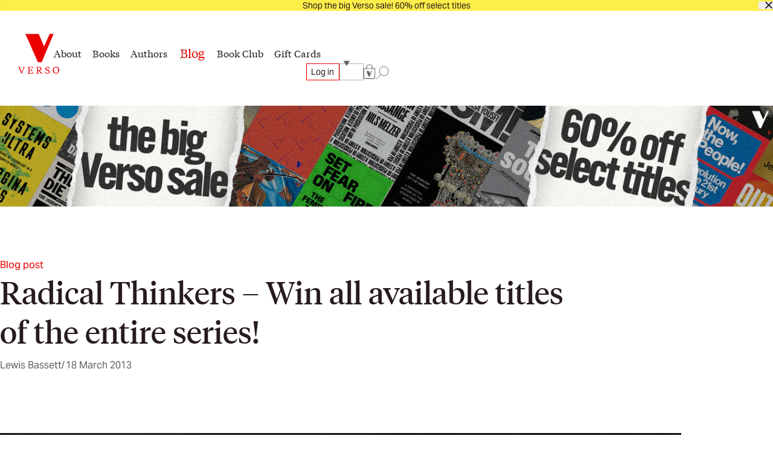

--- FILE ---
content_type: text/html; charset=utf-8
request_url: https://www.versobooks.com/blogs/news/1262-radical-thinkers-win-all-available-titles-of-the-entire-series
body_size: 28166
content:
<!doctype html><html class="no-js" lang="en" data-behavior="ObserveFontFace InitializeCustomerAnalytics" data-props-has_gtm="true">
  <head>


    <meta charset="utf-8">
    <meta http-equiv="X-UA-Compatible" content="IE=edge">
    <meta name="viewport" content="width=device-width,initial-scale=1">
    <meta name="theme-color" content="">
    <link rel="canonical" href="https://www.versobooks.com/blogs/news/1262-radical-thinkers-win-all-available-titles-of-the-entire-series">
    <link rel="preconnect" href="https://cdn.shopify.com" crossorigin>
    <link rel="preconnect" href="https://use.typekit.net" crossorigin />

    <link rel="stylesheet" href="https://use.typekit.net/dpt6foc.css" />

    <link rel="alternate icon" href="//www.versobooks.com/cdn/shop/t/13/assets/favicon.static.ico?v=131415544810586218661674082169" sizes="32x32" />
    <link rel="icon" href="//www.versobooks.com/cdn/shop/t/13/assets/favicon.static.svg?v=83747225362036470991674082170" type="image/svg+xml" />
    <link rel="apple-touch-icon" href="//www.versobooks.com/cdn/shop/t/13/assets/apple-touch-icon.static.png?v=19150402310172402201674082166" />
    
    <link rel="manifest" href="//www.versobooks.com/cdn/shop/t/13/assets/site.static.webmanifest?v=164136672539722117111695999780" />
    
<title>Radical Thinkers – Win all available titles of the entire series! &verbar; Verso Books</title>

    
      <meta name="description" content="This competiton has now ended. See the winners, and answers to the questions, here!The notorious Radical Thinkers competition is back, this time to celebrate the publication of Set 7. The prize: every available title in the collection! That is an entire library of radical thought from Althusser to Žižek; a total of som">
    


<meta property="og:site_name" content="Verso">
<meta property="og:url" content="https://www.versobooks.com/blogs/news/1262-radical-thinkers-win-all-available-titles-of-the-entire-series">
<meta property="og:title" content="Radical Thinkers – Win all available titles of the entire series!">
<meta property="og:type" content="article">
<meta property="og:description" content="This competiton has now ended. See the winners, and answers to the questions, here!The notorious Radical Thinkers competition is back, this time to celebrate the publication of Set 7. The prize: every available title in the collection! That is an entire library of radical thought from Althusser to Žižek; a total of som"><meta property="og:image" content="http://www.versobooks.com/cdn/shop/articles/blog1-d2a6b0fb0154b42460457845ebb28caa.jpg?v=1677641678">
  <meta property="og:image:secure_url" content="https://www.versobooks.com/cdn/shop/articles/blog1-d2a6b0fb0154b42460457845ebb28caa.jpg?v=1677641678">
  <meta property="og:image:width" content="309">
  <meta property="og:image:height" content="444"><meta name="twitter:site" content="@versobooks"><meta name="twitter:card" content="summary_large_image">
<meta name="twitter:title" content="Radical Thinkers – Win all available titles of the entire series!">
<meta name="twitter:description" content="This competiton has now ended. See the winners, and answers to the questions, here!The notorious Radical Thinkers competition is back, this time to celebrate the publication of Set 7. The prize: every available title in the collection! That is an entire library of radical thought from Althusser to Žižek; a total of som">


    <link href="//www.versobooks.com/cdn/shop/t/13/assets/font-face.static.css?v=149559644608875031461695999780" rel="stylesheet" type="text/css" media="all" />
    <link href="//www.versobooks.com/cdn/shop/t/13/assets/bundle.css?v=174534143419982774361766012175" rel="stylesheet" type="text/css" media="all" />
<script>
    (function (w, d, s, l, i) {
      w[l] = w[l] || [];
      w[l].push({ "gtm.start": new Date().getTime(), event: "gtm.js" });
      var f = d.getElementsByTagName(s)[0],
        j = d.createElement(s),
        dl = l != "dataLayer" ? "&l=" + l : "";
      j.async = true;
      j.src = "https://www.googletagmanager.com/gtm.js?id=" + i + dl;
      f.parentNode.insertBefore(j, f);
    })(window, document, "script", "dataLayer", "GTM-TBHCLKCW");
  </script>

    <script>window.performance && window.performance.mark && window.performance.mark('shopify.content_for_header.start');</script><meta name="google-site-verification" content="vMOs_TYEMfFcEPTmzzyFq9y9vgTfMjJH9X1THO9sI2M">
<meta name="facebook-domain-verification" content="i0pxs4ivgs6jbn5zn6hbwqxloq51gy">
<meta id="shopify-digital-wallet" name="shopify-digital-wallet" content="/56938692669/digital_wallets/dialog">
<meta name="shopify-checkout-api-token" content="ab640d99767c0c76cb7bf8b474d8181c">
<meta id="in-context-paypal-metadata" data-shop-id="56938692669" data-venmo-supported="false" data-environment="production" data-locale="en_US" data-paypal-v4="true" data-currency="USD">
<link rel="alternate" type="application/atom+xml" title="Feed" href="/blogs/news.atom" />
<link rel="alternate" hreflang="x-default" href="https://www.versobooks.com/blogs/news/1262-radical-thinkers-win-all-available-titles-of-the-entire-series">
<link rel="alternate" hreflang="en-CA" href="https://www.versobooks.com/en-ca/blogs/news/1262-radical-thinkers-win-all-available-titles-of-the-entire-series">
<link rel="alternate" hreflang="en-AE" href="https://www.versobooks.com/en-gb/blogs/news/1262-radical-thinkers-win-all-available-titles-of-the-entire-series">
<link rel="alternate" hreflang="en-AU" href="https://www.versobooks.com/en-gb/blogs/news/1262-radical-thinkers-win-all-available-titles-of-the-entire-series">
<link rel="alternate" hreflang="en-CH" href="https://www.versobooks.com/en-gb/blogs/news/1262-radical-thinkers-win-all-available-titles-of-the-entire-series">
<link rel="alternate" hreflang="en-GB" href="https://www.versobooks.com/en-gb/blogs/news/1262-radical-thinkers-win-all-available-titles-of-the-entire-series">
<link rel="alternate" hreflang="en-HK" href="https://www.versobooks.com/en-gb/blogs/news/1262-radical-thinkers-win-all-available-titles-of-the-entire-series">
<link rel="alternate" hreflang="en-IL" href="https://www.versobooks.com/en-gb/blogs/news/1262-radical-thinkers-win-all-available-titles-of-the-entire-series">
<link rel="alternate" hreflang="en-JP" href="https://www.versobooks.com/en-gb/blogs/news/1262-radical-thinkers-win-all-available-titles-of-the-entire-series">
<link rel="alternate" hreflang="en-KR" href="https://www.versobooks.com/en-gb/blogs/news/1262-radical-thinkers-win-all-available-titles-of-the-entire-series">
<link rel="alternate" hreflang="en-MY" href="https://www.versobooks.com/en-gb/blogs/news/1262-radical-thinkers-win-all-available-titles-of-the-entire-series">
<link rel="alternate" hreflang="en-NO" href="https://www.versobooks.com/en-gb/blogs/news/1262-radical-thinkers-win-all-available-titles-of-the-entire-series">
<link rel="alternate" hreflang="en-NZ" href="https://www.versobooks.com/en-gb/blogs/news/1262-radical-thinkers-win-all-available-titles-of-the-entire-series">
<link rel="alternate" hreflang="en-SG" href="https://www.versobooks.com/en-gb/blogs/news/1262-radical-thinkers-win-all-available-titles-of-the-entire-series">
<link rel="alternate" hreflang="en-SM" href="https://www.versobooks.com/en-gb/blogs/news/1262-radical-thinkers-win-all-available-titles-of-the-entire-series">
<link rel="alternate" hreflang="en-AD" href="https://www.versobooks.com/en-gb/blogs/news/1262-radical-thinkers-win-all-available-titles-of-the-entire-series">
<link rel="alternate" hreflang="en-AL" href="https://www.versobooks.com/en-gb/blogs/news/1262-radical-thinkers-win-all-available-titles-of-the-entire-series">
<link rel="alternate" hreflang="en-AM" href="https://www.versobooks.com/en-gb/blogs/news/1262-radical-thinkers-win-all-available-titles-of-the-entire-series">
<link rel="alternate" hreflang="en-AX" href="https://www.versobooks.com/en-gb/blogs/news/1262-radical-thinkers-win-all-available-titles-of-the-entire-series">
<link rel="alternate" hreflang="en-BA" href="https://www.versobooks.com/en-gb/blogs/news/1262-radical-thinkers-win-all-available-titles-of-the-entire-series">
<link rel="alternate" hreflang="en-BY" href="https://www.versobooks.com/en-gb/blogs/news/1262-radical-thinkers-win-all-available-titles-of-the-entire-series">
<link rel="alternate" hreflang="en-FO" href="https://www.versobooks.com/en-gb/blogs/news/1262-radical-thinkers-win-all-available-titles-of-the-entire-series">
<link rel="alternate" hreflang="en-GE" href="https://www.versobooks.com/en-gb/blogs/news/1262-radical-thinkers-win-all-available-titles-of-the-entire-series">
<link rel="alternate" hreflang="en-GG" href="https://www.versobooks.com/en-gb/blogs/news/1262-radical-thinkers-win-all-available-titles-of-the-entire-series">
<link rel="alternate" hreflang="en-GI" href="https://www.versobooks.com/en-gb/blogs/news/1262-radical-thinkers-win-all-available-titles-of-the-entire-series">
<link rel="alternate" hreflang="en-GL" href="https://www.versobooks.com/en-gb/blogs/news/1262-radical-thinkers-win-all-available-titles-of-the-entire-series">
<link rel="alternate" hreflang="en-GP" href="https://www.versobooks.com/en-gb/blogs/news/1262-radical-thinkers-win-all-available-titles-of-the-entire-series">
<link rel="alternate" hreflang="en-IM" href="https://www.versobooks.com/en-gb/blogs/news/1262-radical-thinkers-win-all-available-titles-of-the-entire-series">
<link rel="alternate" hreflang="en-IS" href="https://www.versobooks.com/en-gb/blogs/news/1262-radical-thinkers-win-all-available-titles-of-the-entire-series">
<link rel="alternate" hreflang="en-JE" href="https://www.versobooks.com/en-gb/blogs/news/1262-radical-thinkers-win-all-available-titles-of-the-entire-series">
<link rel="alternate" hreflang="en-LI" href="https://www.versobooks.com/en-gb/blogs/news/1262-radical-thinkers-win-all-available-titles-of-the-entire-series">
<link rel="alternate" hreflang="en-MD" href="https://www.versobooks.com/en-gb/blogs/news/1262-radical-thinkers-win-all-available-titles-of-the-entire-series">
<link rel="alternate" hreflang="en-ME" href="https://www.versobooks.com/en-gb/blogs/news/1262-radical-thinkers-win-all-available-titles-of-the-entire-series">
<link rel="alternate" hreflang="en-MK" href="https://www.versobooks.com/en-gb/blogs/news/1262-radical-thinkers-win-all-available-titles-of-the-entire-series">
<link rel="alternate" hreflang="en-RE" href="https://www.versobooks.com/en-gb/blogs/news/1262-radical-thinkers-win-all-available-titles-of-the-entire-series">
<link rel="alternate" hreflang="en-RS" href="https://www.versobooks.com/en-gb/blogs/news/1262-radical-thinkers-win-all-available-titles-of-the-entire-series">
<link rel="alternate" hreflang="en-SJ" href="https://www.versobooks.com/en-gb/blogs/news/1262-radical-thinkers-win-all-available-titles-of-the-entire-series">
<link rel="alternate" hreflang="en-TR" href="https://www.versobooks.com/en-gb/blogs/news/1262-radical-thinkers-win-all-available-titles-of-the-entire-series">
<link rel="alternate" hreflang="en-UA" href="https://www.versobooks.com/en-gb/blogs/news/1262-radical-thinkers-win-all-available-titles-of-the-entire-series">
<link rel="alternate" hreflang="en-VA" href="https://www.versobooks.com/en-gb/blogs/news/1262-radical-thinkers-win-all-available-titles-of-the-entire-series">
<link rel="alternate" hreflang="en-XK" href="https://www.versobooks.com/en-gb/blogs/news/1262-radical-thinkers-win-all-available-titles-of-the-entire-series">
<link rel="alternate" hreflang="en-YT" href="https://www.versobooks.com/en-gb/blogs/news/1262-radical-thinkers-win-all-available-titles-of-the-entire-series">
<link rel="alternate" hreflang="en-AC" href="https://www.versobooks.com/en-gb/blogs/news/1262-radical-thinkers-win-all-available-titles-of-the-entire-series">
<link rel="alternate" hreflang="en-AF" href="https://www.versobooks.com/en-gb/blogs/news/1262-radical-thinkers-win-all-available-titles-of-the-entire-series">
<link rel="alternate" hreflang="en-AG" href="https://www.versobooks.com/en-gb/blogs/news/1262-radical-thinkers-win-all-available-titles-of-the-entire-series">
<link rel="alternate" hreflang="en-AI" href="https://www.versobooks.com/en-gb/blogs/news/1262-radical-thinkers-win-all-available-titles-of-the-entire-series">
<link rel="alternate" hreflang="en-AO" href="https://www.versobooks.com/en-gb/blogs/news/1262-radical-thinkers-win-all-available-titles-of-the-entire-series">
<link rel="alternate" hreflang="en-AR" href="https://www.versobooks.com/en-gb/blogs/news/1262-radical-thinkers-win-all-available-titles-of-the-entire-series">
<link rel="alternate" hreflang="en-AW" href="https://www.versobooks.com/en-gb/blogs/news/1262-radical-thinkers-win-all-available-titles-of-the-entire-series">
<link rel="alternate" hreflang="en-AZ" href="https://www.versobooks.com/en-gb/blogs/news/1262-radical-thinkers-win-all-available-titles-of-the-entire-series">
<link rel="alternate" hreflang="en-BB" href="https://www.versobooks.com/en-gb/blogs/news/1262-radical-thinkers-win-all-available-titles-of-the-entire-series">
<link rel="alternate" hreflang="en-BD" href="https://www.versobooks.com/en-gb/blogs/news/1262-radical-thinkers-win-all-available-titles-of-the-entire-series">
<link rel="alternate" hreflang="en-BF" href="https://www.versobooks.com/en-gb/blogs/news/1262-radical-thinkers-win-all-available-titles-of-the-entire-series">
<link rel="alternate" hreflang="en-BH" href="https://www.versobooks.com/en-gb/blogs/news/1262-radical-thinkers-win-all-available-titles-of-the-entire-series">
<link rel="alternate" hreflang="en-BI" href="https://www.versobooks.com/en-gb/blogs/news/1262-radical-thinkers-win-all-available-titles-of-the-entire-series">
<link rel="alternate" hreflang="en-BJ" href="https://www.versobooks.com/en-gb/blogs/news/1262-radical-thinkers-win-all-available-titles-of-the-entire-series">
<link rel="alternate" hreflang="en-BL" href="https://www.versobooks.com/en-gb/blogs/news/1262-radical-thinkers-win-all-available-titles-of-the-entire-series">
<link rel="alternate" hreflang="en-BM" href="https://www.versobooks.com/en-gb/blogs/news/1262-radical-thinkers-win-all-available-titles-of-the-entire-series">
<link rel="alternate" hreflang="en-BN" href="https://www.versobooks.com/en-gb/blogs/news/1262-radical-thinkers-win-all-available-titles-of-the-entire-series">
<link rel="alternate" hreflang="en-BO" href="https://www.versobooks.com/en-gb/blogs/news/1262-radical-thinkers-win-all-available-titles-of-the-entire-series">
<link rel="alternate" hreflang="en-BQ" href="https://www.versobooks.com/en-gb/blogs/news/1262-radical-thinkers-win-all-available-titles-of-the-entire-series">
<link rel="alternate" hreflang="en-BR" href="https://www.versobooks.com/en-gb/blogs/news/1262-radical-thinkers-win-all-available-titles-of-the-entire-series">
<link rel="alternate" hreflang="en-BS" href="https://www.versobooks.com/en-gb/blogs/news/1262-radical-thinkers-win-all-available-titles-of-the-entire-series">
<link rel="alternate" hreflang="en-BT" href="https://www.versobooks.com/en-gb/blogs/news/1262-radical-thinkers-win-all-available-titles-of-the-entire-series">
<link rel="alternate" hreflang="en-BW" href="https://www.versobooks.com/en-gb/blogs/news/1262-radical-thinkers-win-all-available-titles-of-the-entire-series">
<link rel="alternate" hreflang="en-BZ" href="https://www.versobooks.com/en-gb/blogs/news/1262-radical-thinkers-win-all-available-titles-of-the-entire-series">
<link rel="alternate" hreflang="en-CC" href="https://www.versobooks.com/en-gb/blogs/news/1262-radical-thinkers-win-all-available-titles-of-the-entire-series">
<link rel="alternate" hreflang="en-CD" href="https://www.versobooks.com/en-gb/blogs/news/1262-radical-thinkers-win-all-available-titles-of-the-entire-series">
<link rel="alternate" hreflang="en-CF" href="https://www.versobooks.com/en-gb/blogs/news/1262-radical-thinkers-win-all-available-titles-of-the-entire-series">
<link rel="alternate" hreflang="en-CG" href="https://www.versobooks.com/en-gb/blogs/news/1262-radical-thinkers-win-all-available-titles-of-the-entire-series">
<link rel="alternate" hreflang="en-CI" href="https://www.versobooks.com/en-gb/blogs/news/1262-radical-thinkers-win-all-available-titles-of-the-entire-series">
<link rel="alternate" hreflang="en-CK" href="https://www.versobooks.com/en-gb/blogs/news/1262-radical-thinkers-win-all-available-titles-of-the-entire-series">
<link rel="alternate" hreflang="en-CL" href="https://www.versobooks.com/en-gb/blogs/news/1262-radical-thinkers-win-all-available-titles-of-the-entire-series">
<link rel="alternate" hreflang="en-CM" href="https://www.versobooks.com/en-gb/blogs/news/1262-radical-thinkers-win-all-available-titles-of-the-entire-series">
<link rel="alternate" hreflang="en-CN" href="https://www.versobooks.com/en-gb/blogs/news/1262-radical-thinkers-win-all-available-titles-of-the-entire-series">
<link rel="alternate" hreflang="en-CO" href="https://www.versobooks.com/en-gb/blogs/news/1262-radical-thinkers-win-all-available-titles-of-the-entire-series">
<link rel="alternate" hreflang="en-CR" href="https://www.versobooks.com/en-gb/blogs/news/1262-radical-thinkers-win-all-available-titles-of-the-entire-series">
<link rel="alternate" hreflang="en-CV" href="https://www.versobooks.com/en-gb/blogs/news/1262-radical-thinkers-win-all-available-titles-of-the-entire-series">
<link rel="alternate" hreflang="en-CW" href="https://www.versobooks.com/en-gb/blogs/news/1262-radical-thinkers-win-all-available-titles-of-the-entire-series">
<link rel="alternate" hreflang="en-CX" href="https://www.versobooks.com/en-gb/blogs/news/1262-radical-thinkers-win-all-available-titles-of-the-entire-series">
<link rel="alternate" hreflang="en-DJ" href="https://www.versobooks.com/en-gb/blogs/news/1262-radical-thinkers-win-all-available-titles-of-the-entire-series">
<link rel="alternate" hreflang="en-DM" href="https://www.versobooks.com/en-gb/blogs/news/1262-radical-thinkers-win-all-available-titles-of-the-entire-series">
<link rel="alternate" hreflang="en-DO" href="https://www.versobooks.com/en-gb/blogs/news/1262-radical-thinkers-win-all-available-titles-of-the-entire-series">
<link rel="alternate" hreflang="en-DZ" href="https://www.versobooks.com/en-gb/blogs/news/1262-radical-thinkers-win-all-available-titles-of-the-entire-series">
<link rel="alternate" hreflang="en-EC" href="https://www.versobooks.com/en-gb/blogs/news/1262-radical-thinkers-win-all-available-titles-of-the-entire-series">
<link rel="alternate" hreflang="en-EG" href="https://www.versobooks.com/en-gb/blogs/news/1262-radical-thinkers-win-all-available-titles-of-the-entire-series">
<link rel="alternate" hreflang="en-EH" href="https://www.versobooks.com/en-gb/blogs/news/1262-radical-thinkers-win-all-available-titles-of-the-entire-series">
<link rel="alternate" hreflang="en-ER" href="https://www.versobooks.com/en-gb/blogs/news/1262-radical-thinkers-win-all-available-titles-of-the-entire-series">
<link rel="alternate" hreflang="en-ET" href="https://www.versobooks.com/en-gb/blogs/news/1262-radical-thinkers-win-all-available-titles-of-the-entire-series">
<link rel="alternate" hreflang="en-FJ" href="https://www.versobooks.com/en-gb/blogs/news/1262-radical-thinkers-win-all-available-titles-of-the-entire-series">
<link rel="alternate" hreflang="en-FK" href="https://www.versobooks.com/en-gb/blogs/news/1262-radical-thinkers-win-all-available-titles-of-the-entire-series">
<link rel="alternate" hreflang="en-GA" href="https://www.versobooks.com/en-gb/blogs/news/1262-radical-thinkers-win-all-available-titles-of-the-entire-series">
<link rel="alternate" hreflang="en-GD" href="https://www.versobooks.com/en-gb/blogs/news/1262-radical-thinkers-win-all-available-titles-of-the-entire-series">
<link rel="alternate" hreflang="en-GF" href="https://www.versobooks.com/en-gb/blogs/news/1262-radical-thinkers-win-all-available-titles-of-the-entire-series">
<link rel="alternate" hreflang="en-GH" href="https://www.versobooks.com/en-gb/blogs/news/1262-radical-thinkers-win-all-available-titles-of-the-entire-series">
<link rel="alternate" hreflang="en-GM" href="https://www.versobooks.com/en-gb/blogs/news/1262-radical-thinkers-win-all-available-titles-of-the-entire-series">
<link rel="alternate" hreflang="en-GN" href="https://www.versobooks.com/en-gb/blogs/news/1262-radical-thinkers-win-all-available-titles-of-the-entire-series">
<link rel="alternate" hreflang="en-GQ" href="https://www.versobooks.com/en-gb/blogs/news/1262-radical-thinkers-win-all-available-titles-of-the-entire-series">
<link rel="alternate" hreflang="en-GS" href="https://www.versobooks.com/en-gb/blogs/news/1262-radical-thinkers-win-all-available-titles-of-the-entire-series">
<link rel="alternate" hreflang="en-GT" href="https://www.versobooks.com/en-gb/blogs/news/1262-radical-thinkers-win-all-available-titles-of-the-entire-series">
<link rel="alternate" hreflang="en-GW" href="https://www.versobooks.com/en-gb/blogs/news/1262-radical-thinkers-win-all-available-titles-of-the-entire-series">
<link rel="alternate" hreflang="en-GY" href="https://www.versobooks.com/en-gb/blogs/news/1262-radical-thinkers-win-all-available-titles-of-the-entire-series">
<link rel="alternate" hreflang="en-HN" href="https://www.versobooks.com/en-gb/blogs/news/1262-radical-thinkers-win-all-available-titles-of-the-entire-series">
<link rel="alternate" hreflang="en-HT" href="https://www.versobooks.com/en-gb/blogs/news/1262-radical-thinkers-win-all-available-titles-of-the-entire-series">
<link rel="alternate" hreflang="en-ID" href="https://www.versobooks.com/en-gb/blogs/news/1262-radical-thinkers-win-all-available-titles-of-the-entire-series">
<link rel="alternate" hreflang="en-IN" href="https://www.versobooks.com/en-gb/blogs/news/1262-radical-thinkers-win-all-available-titles-of-the-entire-series">
<link rel="alternate" hreflang="en-IO" href="https://www.versobooks.com/en-gb/blogs/news/1262-radical-thinkers-win-all-available-titles-of-the-entire-series">
<link rel="alternate" hreflang="en-IQ" href="https://www.versobooks.com/en-gb/blogs/news/1262-radical-thinkers-win-all-available-titles-of-the-entire-series">
<link rel="alternate" hreflang="en-JM" href="https://www.versobooks.com/en-gb/blogs/news/1262-radical-thinkers-win-all-available-titles-of-the-entire-series">
<link rel="alternate" hreflang="en-JO" href="https://www.versobooks.com/en-gb/blogs/news/1262-radical-thinkers-win-all-available-titles-of-the-entire-series">
<link rel="alternate" hreflang="en-KE" href="https://www.versobooks.com/en-gb/blogs/news/1262-radical-thinkers-win-all-available-titles-of-the-entire-series">
<link rel="alternate" hreflang="en-KG" href="https://www.versobooks.com/en-gb/blogs/news/1262-radical-thinkers-win-all-available-titles-of-the-entire-series">
<link rel="alternate" hreflang="en-KH" href="https://www.versobooks.com/en-gb/blogs/news/1262-radical-thinkers-win-all-available-titles-of-the-entire-series">
<link rel="alternate" hreflang="en-KI" href="https://www.versobooks.com/en-gb/blogs/news/1262-radical-thinkers-win-all-available-titles-of-the-entire-series">
<link rel="alternate" hreflang="en-KM" href="https://www.versobooks.com/en-gb/blogs/news/1262-radical-thinkers-win-all-available-titles-of-the-entire-series">
<link rel="alternate" hreflang="en-KN" href="https://www.versobooks.com/en-gb/blogs/news/1262-radical-thinkers-win-all-available-titles-of-the-entire-series">
<link rel="alternate" hreflang="en-KW" href="https://www.versobooks.com/en-gb/blogs/news/1262-radical-thinkers-win-all-available-titles-of-the-entire-series">
<link rel="alternate" hreflang="en-KY" href="https://www.versobooks.com/en-gb/blogs/news/1262-radical-thinkers-win-all-available-titles-of-the-entire-series">
<link rel="alternate" hreflang="en-KZ" href="https://www.versobooks.com/en-gb/blogs/news/1262-radical-thinkers-win-all-available-titles-of-the-entire-series">
<link rel="alternate" hreflang="en-LA" href="https://www.versobooks.com/en-gb/blogs/news/1262-radical-thinkers-win-all-available-titles-of-the-entire-series">
<link rel="alternate" hreflang="en-LB" href="https://www.versobooks.com/en-gb/blogs/news/1262-radical-thinkers-win-all-available-titles-of-the-entire-series">
<link rel="alternate" hreflang="en-LC" href="https://www.versobooks.com/en-gb/blogs/news/1262-radical-thinkers-win-all-available-titles-of-the-entire-series">
<link rel="alternate" hreflang="en-LK" href="https://www.versobooks.com/en-gb/blogs/news/1262-radical-thinkers-win-all-available-titles-of-the-entire-series">
<link rel="alternate" hreflang="en-LR" href="https://www.versobooks.com/en-gb/blogs/news/1262-radical-thinkers-win-all-available-titles-of-the-entire-series">
<link rel="alternate" hreflang="en-LS" href="https://www.versobooks.com/en-gb/blogs/news/1262-radical-thinkers-win-all-available-titles-of-the-entire-series">
<link rel="alternate" hreflang="en-LY" href="https://www.versobooks.com/en-gb/blogs/news/1262-radical-thinkers-win-all-available-titles-of-the-entire-series">
<link rel="alternate" hreflang="en-MA" href="https://www.versobooks.com/en-gb/blogs/news/1262-radical-thinkers-win-all-available-titles-of-the-entire-series">
<link rel="alternate" hreflang="en-MF" href="https://www.versobooks.com/en-gb/blogs/news/1262-radical-thinkers-win-all-available-titles-of-the-entire-series">
<link rel="alternate" hreflang="en-MG" href="https://www.versobooks.com/en-gb/blogs/news/1262-radical-thinkers-win-all-available-titles-of-the-entire-series">
<link rel="alternate" hreflang="en-ML" href="https://www.versobooks.com/en-gb/blogs/news/1262-radical-thinkers-win-all-available-titles-of-the-entire-series">
<link rel="alternate" hreflang="en-MM" href="https://www.versobooks.com/en-gb/blogs/news/1262-radical-thinkers-win-all-available-titles-of-the-entire-series">
<link rel="alternate" hreflang="en-MN" href="https://www.versobooks.com/en-gb/blogs/news/1262-radical-thinkers-win-all-available-titles-of-the-entire-series">
<link rel="alternate" hreflang="en-MO" href="https://www.versobooks.com/en-gb/blogs/news/1262-radical-thinkers-win-all-available-titles-of-the-entire-series">
<link rel="alternate" hreflang="en-MQ" href="https://www.versobooks.com/en-gb/blogs/news/1262-radical-thinkers-win-all-available-titles-of-the-entire-series">
<link rel="alternate" hreflang="en-MR" href="https://www.versobooks.com/en-gb/blogs/news/1262-radical-thinkers-win-all-available-titles-of-the-entire-series">
<link rel="alternate" hreflang="en-MS" href="https://www.versobooks.com/en-gb/blogs/news/1262-radical-thinkers-win-all-available-titles-of-the-entire-series">
<link rel="alternate" hreflang="en-MU" href="https://www.versobooks.com/en-gb/blogs/news/1262-radical-thinkers-win-all-available-titles-of-the-entire-series">
<link rel="alternate" hreflang="en-MV" href="https://www.versobooks.com/en-gb/blogs/news/1262-radical-thinkers-win-all-available-titles-of-the-entire-series">
<link rel="alternate" hreflang="en-MW" href="https://www.versobooks.com/en-gb/blogs/news/1262-radical-thinkers-win-all-available-titles-of-the-entire-series">
<link rel="alternate" hreflang="en-MX" href="https://www.versobooks.com/en-gb/blogs/news/1262-radical-thinkers-win-all-available-titles-of-the-entire-series">
<link rel="alternate" hreflang="en-MZ" href="https://www.versobooks.com/en-gb/blogs/news/1262-radical-thinkers-win-all-available-titles-of-the-entire-series">
<link rel="alternate" hreflang="en-NA" href="https://www.versobooks.com/en-gb/blogs/news/1262-radical-thinkers-win-all-available-titles-of-the-entire-series">
<link rel="alternate" hreflang="en-NC" href="https://www.versobooks.com/en-gb/blogs/news/1262-radical-thinkers-win-all-available-titles-of-the-entire-series">
<link rel="alternate" hreflang="en-NE" href="https://www.versobooks.com/en-gb/blogs/news/1262-radical-thinkers-win-all-available-titles-of-the-entire-series">
<link rel="alternate" hreflang="en-NF" href="https://www.versobooks.com/en-gb/blogs/news/1262-radical-thinkers-win-all-available-titles-of-the-entire-series">
<link rel="alternate" hreflang="en-NG" href="https://www.versobooks.com/en-gb/blogs/news/1262-radical-thinkers-win-all-available-titles-of-the-entire-series">
<link rel="alternate" hreflang="en-NI" href="https://www.versobooks.com/en-gb/blogs/news/1262-radical-thinkers-win-all-available-titles-of-the-entire-series">
<link rel="alternate" hreflang="en-NP" href="https://www.versobooks.com/en-gb/blogs/news/1262-radical-thinkers-win-all-available-titles-of-the-entire-series">
<link rel="alternate" hreflang="en-NR" href="https://www.versobooks.com/en-gb/blogs/news/1262-radical-thinkers-win-all-available-titles-of-the-entire-series">
<link rel="alternate" hreflang="en-NU" href="https://www.versobooks.com/en-gb/blogs/news/1262-radical-thinkers-win-all-available-titles-of-the-entire-series">
<link rel="alternate" hreflang="en-OM" href="https://www.versobooks.com/en-gb/blogs/news/1262-radical-thinkers-win-all-available-titles-of-the-entire-series">
<link rel="alternate" hreflang="en-PA" href="https://www.versobooks.com/en-gb/blogs/news/1262-radical-thinkers-win-all-available-titles-of-the-entire-series">
<link rel="alternate" hreflang="en-PE" href="https://www.versobooks.com/en-gb/blogs/news/1262-radical-thinkers-win-all-available-titles-of-the-entire-series">
<link rel="alternate" hreflang="en-PF" href="https://www.versobooks.com/en-gb/blogs/news/1262-radical-thinkers-win-all-available-titles-of-the-entire-series">
<link rel="alternate" hreflang="en-PG" href="https://www.versobooks.com/en-gb/blogs/news/1262-radical-thinkers-win-all-available-titles-of-the-entire-series">
<link rel="alternate" hreflang="en-PH" href="https://www.versobooks.com/en-gb/blogs/news/1262-radical-thinkers-win-all-available-titles-of-the-entire-series">
<link rel="alternate" hreflang="en-PK" href="https://www.versobooks.com/en-gb/blogs/news/1262-radical-thinkers-win-all-available-titles-of-the-entire-series">
<link rel="alternate" hreflang="en-PM" href="https://www.versobooks.com/en-gb/blogs/news/1262-radical-thinkers-win-all-available-titles-of-the-entire-series">
<link rel="alternate" hreflang="en-PN" href="https://www.versobooks.com/en-gb/blogs/news/1262-radical-thinkers-win-all-available-titles-of-the-entire-series">
<link rel="alternate" hreflang="en-PS" href="https://www.versobooks.com/en-gb/blogs/news/1262-radical-thinkers-win-all-available-titles-of-the-entire-series">
<link rel="alternate" hreflang="en-PY" href="https://www.versobooks.com/en-gb/blogs/news/1262-radical-thinkers-win-all-available-titles-of-the-entire-series">
<link rel="alternate" hreflang="en-QA" href="https://www.versobooks.com/en-gb/blogs/news/1262-radical-thinkers-win-all-available-titles-of-the-entire-series">
<link rel="alternate" hreflang="en-RU" href="https://www.versobooks.com/en-gb/blogs/news/1262-radical-thinkers-win-all-available-titles-of-the-entire-series">
<link rel="alternate" hreflang="en-RW" href="https://www.versobooks.com/en-gb/blogs/news/1262-radical-thinkers-win-all-available-titles-of-the-entire-series">
<link rel="alternate" hreflang="en-SA" href="https://www.versobooks.com/en-gb/blogs/news/1262-radical-thinkers-win-all-available-titles-of-the-entire-series">
<link rel="alternate" hreflang="en-SB" href="https://www.versobooks.com/en-gb/blogs/news/1262-radical-thinkers-win-all-available-titles-of-the-entire-series">
<link rel="alternate" hreflang="en-SC" href="https://www.versobooks.com/en-gb/blogs/news/1262-radical-thinkers-win-all-available-titles-of-the-entire-series">
<link rel="alternate" hreflang="en-SD" href="https://www.versobooks.com/en-gb/blogs/news/1262-radical-thinkers-win-all-available-titles-of-the-entire-series">
<link rel="alternate" hreflang="en-SH" href="https://www.versobooks.com/en-gb/blogs/news/1262-radical-thinkers-win-all-available-titles-of-the-entire-series">
<link rel="alternate" hreflang="en-SL" href="https://www.versobooks.com/en-gb/blogs/news/1262-radical-thinkers-win-all-available-titles-of-the-entire-series">
<link rel="alternate" hreflang="en-SN" href="https://www.versobooks.com/en-gb/blogs/news/1262-radical-thinkers-win-all-available-titles-of-the-entire-series">
<link rel="alternate" hreflang="en-SO" href="https://www.versobooks.com/en-gb/blogs/news/1262-radical-thinkers-win-all-available-titles-of-the-entire-series">
<link rel="alternate" hreflang="en-SR" href="https://www.versobooks.com/en-gb/blogs/news/1262-radical-thinkers-win-all-available-titles-of-the-entire-series">
<link rel="alternate" hreflang="en-SS" href="https://www.versobooks.com/en-gb/blogs/news/1262-radical-thinkers-win-all-available-titles-of-the-entire-series">
<link rel="alternate" hreflang="en-ST" href="https://www.versobooks.com/en-gb/blogs/news/1262-radical-thinkers-win-all-available-titles-of-the-entire-series">
<link rel="alternate" hreflang="en-SV" href="https://www.versobooks.com/en-gb/blogs/news/1262-radical-thinkers-win-all-available-titles-of-the-entire-series">
<link rel="alternate" hreflang="en-SX" href="https://www.versobooks.com/en-gb/blogs/news/1262-radical-thinkers-win-all-available-titles-of-the-entire-series">
<link rel="alternate" hreflang="en-SZ" href="https://www.versobooks.com/en-gb/blogs/news/1262-radical-thinkers-win-all-available-titles-of-the-entire-series">
<link rel="alternate" hreflang="en-TA" href="https://www.versobooks.com/en-gb/blogs/news/1262-radical-thinkers-win-all-available-titles-of-the-entire-series">
<link rel="alternate" hreflang="en-TC" href="https://www.versobooks.com/en-gb/blogs/news/1262-radical-thinkers-win-all-available-titles-of-the-entire-series">
<link rel="alternate" hreflang="en-TD" href="https://www.versobooks.com/en-gb/blogs/news/1262-radical-thinkers-win-all-available-titles-of-the-entire-series">
<link rel="alternate" hreflang="en-TF" href="https://www.versobooks.com/en-gb/blogs/news/1262-radical-thinkers-win-all-available-titles-of-the-entire-series">
<link rel="alternate" hreflang="en-TG" href="https://www.versobooks.com/en-gb/blogs/news/1262-radical-thinkers-win-all-available-titles-of-the-entire-series">
<link rel="alternate" hreflang="en-TH" href="https://www.versobooks.com/en-gb/blogs/news/1262-radical-thinkers-win-all-available-titles-of-the-entire-series">
<link rel="alternate" hreflang="en-TJ" href="https://www.versobooks.com/en-gb/blogs/news/1262-radical-thinkers-win-all-available-titles-of-the-entire-series">
<link rel="alternate" hreflang="en-TK" href="https://www.versobooks.com/en-gb/blogs/news/1262-radical-thinkers-win-all-available-titles-of-the-entire-series">
<link rel="alternate" hreflang="en-TL" href="https://www.versobooks.com/en-gb/blogs/news/1262-radical-thinkers-win-all-available-titles-of-the-entire-series">
<link rel="alternate" hreflang="en-TM" href="https://www.versobooks.com/en-gb/blogs/news/1262-radical-thinkers-win-all-available-titles-of-the-entire-series">
<link rel="alternate" hreflang="en-TN" href="https://www.versobooks.com/en-gb/blogs/news/1262-radical-thinkers-win-all-available-titles-of-the-entire-series">
<link rel="alternate" hreflang="en-TO" href="https://www.versobooks.com/en-gb/blogs/news/1262-radical-thinkers-win-all-available-titles-of-the-entire-series">
<link rel="alternate" hreflang="en-TT" href="https://www.versobooks.com/en-gb/blogs/news/1262-radical-thinkers-win-all-available-titles-of-the-entire-series">
<link rel="alternate" hreflang="en-TV" href="https://www.versobooks.com/en-gb/blogs/news/1262-radical-thinkers-win-all-available-titles-of-the-entire-series">
<link rel="alternate" hreflang="en-TW" href="https://www.versobooks.com/en-gb/blogs/news/1262-radical-thinkers-win-all-available-titles-of-the-entire-series">
<link rel="alternate" hreflang="en-TZ" href="https://www.versobooks.com/en-gb/blogs/news/1262-radical-thinkers-win-all-available-titles-of-the-entire-series">
<link rel="alternate" hreflang="en-UG" href="https://www.versobooks.com/en-gb/blogs/news/1262-radical-thinkers-win-all-available-titles-of-the-entire-series">
<link rel="alternate" hreflang="en-UM" href="https://www.versobooks.com/en-gb/blogs/news/1262-radical-thinkers-win-all-available-titles-of-the-entire-series">
<link rel="alternate" hreflang="en-UY" href="https://www.versobooks.com/en-gb/blogs/news/1262-radical-thinkers-win-all-available-titles-of-the-entire-series">
<link rel="alternate" hreflang="en-UZ" href="https://www.versobooks.com/en-gb/blogs/news/1262-radical-thinkers-win-all-available-titles-of-the-entire-series">
<link rel="alternate" hreflang="en-VC" href="https://www.versobooks.com/en-gb/blogs/news/1262-radical-thinkers-win-all-available-titles-of-the-entire-series">
<link rel="alternate" hreflang="en-VE" href="https://www.versobooks.com/en-gb/blogs/news/1262-radical-thinkers-win-all-available-titles-of-the-entire-series">
<link rel="alternate" hreflang="en-VG" href="https://www.versobooks.com/en-gb/blogs/news/1262-radical-thinkers-win-all-available-titles-of-the-entire-series">
<link rel="alternate" hreflang="en-VN" href="https://www.versobooks.com/en-gb/blogs/news/1262-radical-thinkers-win-all-available-titles-of-the-entire-series">
<link rel="alternate" hreflang="en-VU" href="https://www.versobooks.com/en-gb/blogs/news/1262-radical-thinkers-win-all-available-titles-of-the-entire-series">
<link rel="alternate" hreflang="en-WF" href="https://www.versobooks.com/en-gb/blogs/news/1262-radical-thinkers-win-all-available-titles-of-the-entire-series">
<link rel="alternate" hreflang="en-WS" href="https://www.versobooks.com/en-gb/blogs/news/1262-radical-thinkers-win-all-available-titles-of-the-entire-series">
<link rel="alternate" hreflang="en-YE" href="https://www.versobooks.com/en-gb/blogs/news/1262-radical-thinkers-win-all-available-titles-of-the-entire-series">
<link rel="alternate" hreflang="en-ZA" href="https://www.versobooks.com/en-gb/blogs/news/1262-radical-thinkers-win-all-available-titles-of-the-entire-series">
<link rel="alternate" hreflang="en-ZM" href="https://www.versobooks.com/en-gb/blogs/news/1262-radical-thinkers-win-all-available-titles-of-the-entire-series">
<link rel="alternate" hreflang="en-ZW" href="https://www.versobooks.com/en-gb/blogs/news/1262-radical-thinkers-win-all-available-titles-of-the-entire-series">
<link rel="alternate" hreflang="en-US" href="https://www.versobooks.com/blogs/news/1262-radical-thinkers-win-all-available-titles-of-the-entire-series">
<script async="async" src="/checkouts/internal/preloads.js?locale=en-US"></script>
<link rel="preconnect" href="https://shop.app" crossorigin="anonymous">
<script async="async" src="https://shop.app/checkouts/internal/preloads.js?locale=en-US&shop_id=56938692669" crossorigin="anonymous"></script>
<script id="apple-pay-shop-capabilities" type="application/json">{"shopId":56938692669,"countryCode":"US","currencyCode":"USD","merchantCapabilities":["supports3DS"],"merchantId":"gid:\/\/shopify\/Shop\/56938692669","merchantName":"Verso","requiredBillingContactFields":["postalAddress","email","phone"],"requiredShippingContactFields":["postalAddress","email","phone"],"shippingType":"shipping","supportedNetworks":["visa","masterCard","amex","discover","elo","jcb"],"total":{"type":"pending","label":"Verso","amount":"1.00"},"shopifyPaymentsEnabled":true,"supportsSubscriptions":true}</script>
<script id="shopify-features" type="application/json">{"accessToken":"ab640d99767c0c76cb7bf8b474d8181c","betas":["rich-media-storefront-analytics"],"domain":"www.versobooks.com","predictiveSearch":true,"shopId":56938692669,"locale":"en"}</script>
<script>var Shopify = Shopify || {};
Shopify.shop = "versobooks.myshopify.com";
Shopify.locale = "en";
Shopify.currency = {"active":"USD","rate":"1.0"};
Shopify.country = "US";
Shopify.theme = {"name":"verso-shopify-theme\/release-prod","id":125700177981,"schema_name":"Verso","schema_version":"1.0.0","theme_store_id":null,"role":"main"};
Shopify.theme.handle = "null";
Shopify.theme.style = {"id":null,"handle":null};
Shopify.cdnHost = "www.versobooks.com/cdn";
Shopify.routes = Shopify.routes || {};
Shopify.routes.root = "/";</script>
<script type="module">!function(o){(o.Shopify=o.Shopify||{}).modules=!0}(window);</script>
<script>!function(o){function n(){var o=[];function n(){o.push(Array.prototype.slice.apply(arguments))}return n.q=o,n}var t=o.Shopify=o.Shopify||{};t.loadFeatures=n(),t.autoloadFeatures=n()}(window);</script>
<script>
  window.ShopifyPay = window.ShopifyPay || {};
  window.ShopifyPay.apiHost = "shop.app\/pay";
  window.ShopifyPay.redirectState = null;
</script>
<script id="shop-js-analytics" type="application/json">{"pageType":"article"}</script>
<script defer="defer" async type="module" src="//www.versobooks.com/cdn/shopifycloud/shop-js/modules/v2/client.init-shop-cart-sync_BN7fPSNr.en.esm.js"></script>
<script defer="defer" async type="module" src="//www.versobooks.com/cdn/shopifycloud/shop-js/modules/v2/chunk.common_Cbph3Kss.esm.js"></script>
<script defer="defer" async type="module" src="//www.versobooks.com/cdn/shopifycloud/shop-js/modules/v2/chunk.modal_DKumMAJ1.esm.js"></script>
<script type="module">
  await import("//www.versobooks.com/cdn/shopifycloud/shop-js/modules/v2/client.init-shop-cart-sync_BN7fPSNr.en.esm.js");
await import("//www.versobooks.com/cdn/shopifycloud/shop-js/modules/v2/chunk.common_Cbph3Kss.esm.js");
await import("//www.versobooks.com/cdn/shopifycloud/shop-js/modules/v2/chunk.modal_DKumMAJ1.esm.js");

  window.Shopify.SignInWithShop?.initShopCartSync?.({"fedCMEnabled":true,"windoidEnabled":true});

</script>
<script>
  window.Shopify = window.Shopify || {};
  if (!window.Shopify.featureAssets) window.Shopify.featureAssets = {};
  window.Shopify.featureAssets['shop-js'] = {"shop-cart-sync":["modules/v2/client.shop-cart-sync_CJVUk8Jm.en.esm.js","modules/v2/chunk.common_Cbph3Kss.esm.js","modules/v2/chunk.modal_DKumMAJ1.esm.js"],"init-fed-cm":["modules/v2/client.init-fed-cm_7Fvt41F4.en.esm.js","modules/v2/chunk.common_Cbph3Kss.esm.js","modules/v2/chunk.modal_DKumMAJ1.esm.js"],"init-shop-email-lookup-coordinator":["modules/v2/client.init-shop-email-lookup-coordinator_Cc088_bR.en.esm.js","modules/v2/chunk.common_Cbph3Kss.esm.js","modules/v2/chunk.modal_DKumMAJ1.esm.js"],"init-windoid":["modules/v2/client.init-windoid_hPopwJRj.en.esm.js","modules/v2/chunk.common_Cbph3Kss.esm.js","modules/v2/chunk.modal_DKumMAJ1.esm.js"],"shop-button":["modules/v2/client.shop-button_B0jaPSNF.en.esm.js","modules/v2/chunk.common_Cbph3Kss.esm.js","modules/v2/chunk.modal_DKumMAJ1.esm.js"],"shop-cash-offers":["modules/v2/client.shop-cash-offers_DPIskqss.en.esm.js","modules/v2/chunk.common_Cbph3Kss.esm.js","modules/v2/chunk.modal_DKumMAJ1.esm.js"],"shop-toast-manager":["modules/v2/client.shop-toast-manager_CK7RT69O.en.esm.js","modules/v2/chunk.common_Cbph3Kss.esm.js","modules/v2/chunk.modal_DKumMAJ1.esm.js"],"init-shop-cart-sync":["modules/v2/client.init-shop-cart-sync_BN7fPSNr.en.esm.js","modules/v2/chunk.common_Cbph3Kss.esm.js","modules/v2/chunk.modal_DKumMAJ1.esm.js"],"init-customer-accounts-sign-up":["modules/v2/client.init-customer-accounts-sign-up_CfPf4CXf.en.esm.js","modules/v2/client.shop-login-button_DeIztwXF.en.esm.js","modules/v2/chunk.common_Cbph3Kss.esm.js","modules/v2/chunk.modal_DKumMAJ1.esm.js"],"pay-button":["modules/v2/client.pay-button_CgIwFSYN.en.esm.js","modules/v2/chunk.common_Cbph3Kss.esm.js","modules/v2/chunk.modal_DKumMAJ1.esm.js"],"init-customer-accounts":["modules/v2/client.init-customer-accounts_DQ3x16JI.en.esm.js","modules/v2/client.shop-login-button_DeIztwXF.en.esm.js","modules/v2/chunk.common_Cbph3Kss.esm.js","modules/v2/chunk.modal_DKumMAJ1.esm.js"],"avatar":["modules/v2/client.avatar_BTnouDA3.en.esm.js"],"init-shop-for-new-customer-accounts":["modules/v2/client.init-shop-for-new-customer-accounts_CsZy_esa.en.esm.js","modules/v2/client.shop-login-button_DeIztwXF.en.esm.js","modules/v2/chunk.common_Cbph3Kss.esm.js","modules/v2/chunk.modal_DKumMAJ1.esm.js"],"shop-follow-button":["modules/v2/client.shop-follow-button_BRMJjgGd.en.esm.js","modules/v2/chunk.common_Cbph3Kss.esm.js","modules/v2/chunk.modal_DKumMAJ1.esm.js"],"checkout-modal":["modules/v2/client.checkout-modal_B9Drz_yf.en.esm.js","modules/v2/chunk.common_Cbph3Kss.esm.js","modules/v2/chunk.modal_DKumMAJ1.esm.js"],"shop-login-button":["modules/v2/client.shop-login-button_DeIztwXF.en.esm.js","modules/v2/chunk.common_Cbph3Kss.esm.js","modules/v2/chunk.modal_DKumMAJ1.esm.js"],"lead-capture":["modules/v2/client.lead-capture_DXYzFM3R.en.esm.js","modules/v2/chunk.common_Cbph3Kss.esm.js","modules/v2/chunk.modal_DKumMAJ1.esm.js"],"shop-login":["modules/v2/client.shop-login_CA5pJqmO.en.esm.js","modules/v2/chunk.common_Cbph3Kss.esm.js","modules/v2/chunk.modal_DKumMAJ1.esm.js"],"payment-terms":["modules/v2/client.payment-terms_BxzfvcZJ.en.esm.js","modules/v2/chunk.common_Cbph3Kss.esm.js","modules/v2/chunk.modal_DKumMAJ1.esm.js"]};
</script>
<script>(function() {
  var isLoaded = false;
  function asyncLoad() {
    if (isLoaded) return;
    isLoaded = true;
    var urls = ["https:\/\/d26ky332zktp97.cloudfront.net\/shops\/v8rjHuvBZwFxmfKhf\/colibrius-m.js?shop=versobooks.myshopify.com"];
    for (var i = 0; i < urls.length; i++) {
      var s = document.createElement('script');
      s.type = 'text/javascript';
      s.async = true;
      s.src = urls[i];
      var x = document.getElementsByTagName('script')[0];
      x.parentNode.insertBefore(s, x);
    }
  };
  if(window.attachEvent) {
    window.attachEvent('onload', asyncLoad);
  } else {
    window.addEventListener('load', asyncLoad, false);
  }
})();</script>
<script id="__st">var __st={"a":56938692669,"offset":-18000,"reqid":"deea556e-f5eb-4561-aba1-1f0f103c1f78-1769828730","pageurl":"www.versobooks.com\/blogs\/news\/1262-radical-thinkers-win-all-available-titles-of-the-entire-series","s":"articles-557626130493","u":"87ad61df710e","p":"article","rtyp":"article","rid":557626130493};</script>
<script>window.ShopifyPaypalV4VisibilityTracking = true;</script>
<script id="form-persister">!function(){'use strict';const t='contact',e='new_comment',n=[[t,t],['blogs',e],['comments',e],[t,'customer']],o='password',r='form_key',c=['recaptcha-v3-token','g-recaptcha-response','h-captcha-response',o],s=()=>{try{return window.sessionStorage}catch{return}},i='__shopify_v',u=t=>t.elements[r],a=function(){const t=[...n].map((([t,e])=>`form[action*='/${t}']:not([data-nocaptcha='true']) input[name='form_type'][value='${e}']`)).join(',');var e;return e=t,()=>e?[...document.querySelectorAll(e)].map((t=>t.form)):[]}();function m(t){const e=u(t);a().includes(t)&&(!e||!e.value)&&function(t){try{if(!s())return;!function(t){const e=s();if(!e)return;const n=u(t);if(!n)return;const o=n.value;o&&e.removeItem(o)}(t);const e=Array.from(Array(32),(()=>Math.random().toString(36)[2])).join('');!function(t,e){u(t)||t.append(Object.assign(document.createElement('input'),{type:'hidden',name:r})),t.elements[r].value=e}(t,e),function(t,e){const n=s();if(!n)return;const r=[...t.querySelectorAll(`input[type='${o}']`)].map((({name:t})=>t)),u=[...c,...r],a={};for(const[o,c]of new FormData(t).entries())u.includes(o)||(a[o]=c);n.setItem(e,JSON.stringify({[i]:1,action:t.action,data:a}))}(t,e)}catch(e){console.error('failed to persist form',e)}}(t)}const f=t=>{if('true'===t.dataset.persistBound)return;const e=function(t,e){const n=function(t){return'function'==typeof t.submit?t.submit:HTMLFormElement.prototype.submit}(t).bind(t);return function(){let t;return()=>{t||(t=!0,(()=>{try{e(),n()}catch(t){(t=>{console.error('form submit failed',t)})(t)}})(),setTimeout((()=>t=!1),250))}}()}(t,(()=>{m(t)}));!function(t,e){if('function'==typeof t.submit&&'function'==typeof e)try{t.submit=e}catch{}}(t,e),t.addEventListener('submit',(t=>{t.preventDefault(),e()})),t.dataset.persistBound='true'};!function(){function t(t){const e=(t=>{const e=t.target;return e instanceof HTMLFormElement?e:e&&e.form})(t);e&&m(e)}document.addEventListener('submit',t),document.addEventListener('DOMContentLoaded',(()=>{const e=a();for(const t of e)f(t);var n;n=document.body,new window.MutationObserver((t=>{for(const e of t)if('childList'===e.type&&e.addedNodes.length)for(const t of e.addedNodes)1===t.nodeType&&'FORM'===t.tagName&&a().includes(t)&&f(t)})).observe(n,{childList:!0,subtree:!0,attributes:!1}),document.removeEventListener('submit',t)}))}()}();</script>
<script integrity="sha256-4kQ18oKyAcykRKYeNunJcIwy7WH5gtpwJnB7kiuLZ1E=" data-source-attribution="shopify.loadfeatures" defer="defer" src="//www.versobooks.com/cdn/shopifycloud/storefront/assets/storefront/load_feature-a0a9edcb.js" crossorigin="anonymous"></script>
<script crossorigin="anonymous" defer="defer" src="//www.versobooks.com/cdn/shopifycloud/storefront/assets/shopify_pay/storefront-65b4c6d7.js?v=20250812"></script>
<script data-source-attribution="shopify.dynamic_checkout.dynamic.init">var Shopify=Shopify||{};Shopify.PaymentButton=Shopify.PaymentButton||{isStorefrontPortableWallets:!0,init:function(){window.Shopify.PaymentButton.init=function(){};var t=document.createElement("script");t.src="https://www.versobooks.com/cdn/shopifycloud/portable-wallets/latest/portable-wallets.en.js",t.type="module",document.head.appendChild(t)}};
</script>
<script data-source-attribution="shopify.dynamic_checkout.buyer_consent">
  function portableWalletsHideBuyerConsent(e){var t=document.getElementById("shopify-buyer-consent"),n=document.getElementById("shopify-subscription-policy-button");t&&n&&(t.classList.add("hidden"),t.setAttribute("aria-hidden","true"),n.removeEventListener("click",e))}function portableWalletsShowBuyerConsent(e){var t=document.getElementById("shopify-buyer-consent"),n=document.getElementById("shopify-subscription-policy-button");t&&n&&(t.classList.remove("hidden"),t.removeAttribute("aria-hidden"),n.addEventListener("click",e))}window.Shopify?.PaymentButton&&(window.Shopify.PaymentButton.hideBuyerConsent=portableWalletsHideBuyerConsent,window.Shopify.PaymentButton.showBuyerConsent=portableWalletsShowBuyerConsent);
</script>
<script data-source-attribution="shopify.dynamic_checkout.cart.bootstrap">document.addEventListener("DOMContentLoaded",(function(){function t(){return document.querySelector("shopify-accelerated-checkout-cart, shopify-accelerated-checkout")}if(t())Shopify.PaymentButton.init();else{new MutationObserver((function(e,n){t()&&(Shopify.PaymentButton.init(),n.disconnect())})).observe(document.body,{childList:!0,subtree:!0})}}));
</script>
<script id='scb4127' type='text/javascript' async='' src='https://www.versobooks.com/cdn/shopifycloud/privacy-banner/storefront-banner.js'></script><link id="shopify-accelerated-checkout-styles" rel="stylesheet" media="screen" href="https://www.versobooks.com/cdn/shopifycloud/portable-wallets/latest/accelerated-checkout-backwards-compat.css" crossorigin="anonymous">
<style id="shopify-accelerated-checkout-cart">
        #shopify-buyer-consent {
  margin-top: 1em;
  display: inline-block;
  width: 100%;
}

#shopify-buyer-consent.hidden {
  display: none;
}

#shopify-subscription-policy-button {
  background: none;
  border: none;
  padding: 0;
  text-decoration: underline;
  font-size: inherit;
  cursor: pointer;
}

#shopify-subscription-policy-button::before {
  box-shadow: none;
}

      </style>

<script>window.performance && window.performance.mark && window.performance.mark('shopify.content_for_header.end');</script>

    <script>document.documentElement.className = document.documentElement.className.replace('no-js', 'js');</script>
  <!-- Hotjar Tracking Code for Site 6499742 (name missing) -->
<script>
    (function(h,o,t,j,a,r){
        h.hj=h.hj||function(){(h.hj.q=h.hj.q||[]).push(arguments)};
        h._hjSettings={hjid:6499742,hjsv:6};
        a=o.getElementsByTagName('head')[0];
        r=o.createElement('script');r.async=1;
        r.src=t+h._hjSettings.hjid+j+h._hjSettings.hjsv;
        a.appendChild(r);
    })(window,document,'https://static.hotjar.com/c/hotjar-','.js?sv=');
</script>
  <!-- BEGIN app block: shopify://apps/klaviyo-email-marketing-sms/blocks/klaviyo-onsite-embed/2632fe16-c075-4321-a88b-50b567f42507 -->












  <script async src="https://static.klaviyo.com/onsite/js/SNgHad/klaviyo.js?company_id=SNgHad"></script>
  <script>!function(){if(!window.klaviyo){window._klOnsite=window._klOnsite||[];try{window.klaviyo=new Proxy({},{get:function(n,i){return"push"===i?function(){var n;(n=window._klOnsite).push.apply(n,arguments)}:function(){for(var n=arguments.length,o=new Array(n),w=0;w<n;w++)o[w]=arguments[w];var t="function"==typeof o[o.length-1]?o.pop():void 0,e=new Promise((function(n){window._klOnsite.push([i].concat(o,[function(i){t&&t(i),n(i)}]))}));return e}}})}catch(n){window.klaviyo=window.klaviyo||[],window.klaviyo.push=function(){var n;(n=window._klOnsite).push.apply(n,arguments)}}}}();</script>

  




  <script>
    window.klaviyoReviewsProductDesignMode = false
  </script>







<!-- END app block --><!-- BEGIN app block: shopify://apps/eg-auto-add-to-cart/blocks/app-embed/0f7d4f74-1e89-4820-aec4-6564d7e535d2 -->










  
    <script
      async
      type="text/javascript"
      src="https://cdn.506.io/eg/script.js?shop=versobooks.myshopify.com&v=7"
    ></script>
  



  <meta id="easygift-shop" itemid="c2hvcF8kXzE3Njk4Mjg3MzA=" content="{&quot;isInstalled&quot;:true,&quot;installedOn&quot;:&quot;2025-12-08T16:00:05.600Z&quot;,&quot;appVersion&quot;:&quot;3.0&quot;,&quot;subscriptionName&quot;:&quot;Standard&quot;,&quot;cartAnalytics&quot;:true,&quot;freeTrialEndsOn&quot;:null,&quot;settings&quot;:{&quot;reminderBannerStyle&quot;:{&quot;position&quot;:{&quot;horizontal&quot;:&quot;right&quot;,&quot;vertical&quot;:&quot;bottom&quot;},&quot;primaryColor&quot;:&quot;#000000&quot;,&quot;cssStyles&quot;:&quot;&quot;,&quot;headerText&quot;:&quot;Click here to reopen missed deals&quot;,&quot;subHeaderText&quot;:null,&quot;showImage&quot;:false,&quot;imageUrl&quot;:&quot;https:\/\/cdn.506.io\/eg\/eg_notification_default_512x512.png&quot;,&quot;displayAfter&quot;:5,&quot;closingMode&quot;:&quot;doNotAutoClose&quot;,&quot;selfcloseAfter&quot;:5,&quot;reshowBannerAfter&quot;:&quot;everyNewSession&quot;},&quot;addedItemIdentifier&quot;:&quot;_Gifted&quot;,&quot;ignoreOtherAppLineItems&quot;:null,&quot;customVariantsInfoLifetimeMins&quot;:1440,&quot;redirectPath&quot;:null,&quot;ignoreNonStandardCartRequests&quot;:false,&quot;bannerStyle&quot;:{&quot;position&quot;:{&quot;horizontal&quot;:&quot;right&quot;,&quot;vertical&quot;:&quot;bottom&quot;},&quot;primaryColor&quot;:&quot;#000000&quot;,&quot;cssStyles&quot;:null},&quot;themePresetId&quot;:&quot;0&quot;,&quot;notificationStyle&quot;:{&quot;position&quot;:{&quot;horizontal&quot;:&quot;center&quot;,&quot;vertical&quot;:&quot;center&quot;},&quot;primaryColor&quot;:&quot;#000000&quot;,&quot;duration&quot;:&quot;10&quot;,&quot;cssStyles&quot;:null,&quot;hasCustomizations&quot;:false},&quot;fetchCartData&quot;:false,&quot;useLocalStorage&quot;:{&quot;enabled&quot;:false,&quot;expiryMinutes&quot;:null},&quot;popupStyle&quot;:{&quot;subscriptionLabel&quot;:null,&quot;priceShowZeroDecimals&quot;:true,&quot;primaryColor&quot;:&quot;#3A3A3A&quot;,&quot;secondaryColor&quot;:&quot;#3A3A3A&quot;,&quot;cssStyles&quot;:null,&quot;hasCustomizations&quot;:false,&quot;addButtonText&quot;:&quot;Select&quot;,&quot;dismissButtonText&quot;:&quot;Close&quot;,&quot;outOfStockButtonText&quot;:&quot;Out of Stock&quot;,&quot;imageUrl&quot;:null,&quot;showProductLink&quot;:false,&quot;closeModalOutsideClick&quot;:true},&quot;refreshAfterBannerClick&quot;:false,&quot;disableReapplyRules&quot;:false,&quot;disableReloadOnFailedAddition&quot;:false,&quot;autoReloadCartPage&quot;:false,&quot;ajaxRedirectPath&quot;:null,&quot;allowSimultaneousRequests&quot;:false,&quot;applyRulesOnCheckout&quot;:false,&quot;enableCartCtrlOverrides&quot;:true,&quot;customRedirectFromCart&quot;:null,&quot;scriptSettings&quot;:{&quot;branding&quot;:{&quot;removalRequestSent&quot;:null,&quot;show&quot;:false},&quot;productPageRedirection&quot;:{&quot;enabled&quot;:false,&quot;products&quot;:[],&quot;redirectionURL&quot;:&quot;\/&quot;},&quot;debugging&quot;:{&quot;enabled&quot;:false,&quot;enabledOn&quot;:null,&quot;stringifyObj&quot;:false},&quot;customCSS&quot;:null,&quot;decodePayload&quot;:false,&quot;delayUpdates&quot;:2000,&quot;enableBuyNowInterceptions&quot;:false,&quot;fetchCartDataBeforeRequest&quot;:false,&quot;fetchProductInfoFromSavedDomain&quot;:false,&quot;hideAlertsOnFrontend&quot;:false,&quot;hideGiftedPropertyText&quot;:false,&quot;removeEGPropertyFromSplitActionLineItems&quot;:false,&quot;removeProductsAddedFromExpiredRules&quot;:false,&quot;useFinalPrice&quot;:false}},&quot;translations&quot;:null,&quot;defaultLocale&quot;:&quot;en&quot;,&quot;shopDomain&quot;:&quot;www.versobooks.com&quot;}">


<script defer>
  (async function() {
    try {

      const blockVersion = "v3"
      if (blockVersion != "v3") {
        return
      }

      let metaErrorFlag = false;
      if (metaErrorFlag) {
        return
      }

      // Parse metafields as JSON
      const metafields = {};

      // Process metafields in JavaScript
      let savedRulesArray = [];
      for (const [key, value] of Object.entries(metafields)) {
        if (value) {
          for (const prop in value) {
            // avoiding Object.Keys for performance gain -- no need to make an array of keys.
            savedRulesArray.push(value);
            break;
          }
        }
      }

      const metaTag = document.createElement('meta');
      metaTag.id = 'easygift-rules';
      metaTag.content = JSON.stringify(savedRulesArray);
      metaTag.setAttribute('itemid', 'cnVsZXNfJF8xNzY5ODI4NzMw');

      document.head.appendChild(metaTag);
      } catch (err) {
        
      }
  })();
</script>


  <script
    type="text/javascript"
    defer
  >

    (function () {
      try {
        window.EG_INFO = window.EG_INFO || {};
        var shopInfo = {"isInstalled":true,"installedOn":"2025-12-08T16:00:05.600Z","appVersion":"3.0","subscriptionName":"Standard","cartAnalytics":true,"freeTrialEndsOn":null,"settings":{"reminderBannerStyle":{"position":{"horizontal":"right","vertical":"bottom"},"primaryColor":"#000000","cssStyles":"","headerText":"Click here to reopen missed deals","subHeaderText":null,"showImage":false,"imageUrl":"https:\/\/cdn.506.io\/eg\/eg_notification_default_512x512.png","displayAfter":5,"closingMode":"doNotAutoClose","selfcloseAfter":5,"reshowBannerAfter":"everyNewSession"},"addedItemIdentifier":"_Gifted","ignoreOtherAppLineItems":null,"customVariantsInfoLifetimeMins":1440,"redirectPath":null,"ignoreNonStandardCartRequests":false,"bannerStyle":{"position":{"horizontal":"right","vertical":"bottom"},"primaryColor":"#000000","cssStyles":null},"themePresetId":"0","notificationStyle":{"position":{"horizontal":"center","vertical":"center"},"primaryColor":"#000000","duration":"10","cssStyles":null,"hasCustomizations":false},"fetchCartData":false,"useLocalStorage":{"enabled":false,"expiryMinutes":null},"popupStyle":{"subscriptionLabel":null,"priceShowZeroDecimals":true,"primaryColor":"#3A3A3A","secondaryColor":"#3A3A3A","cssStyles":null,"hasCustomizations":false,"addButtonText":"Select","dismissButtonText":"Close","outOfStockButtonText":"Out of Stock","imageUrl":null,"showProductLink":false,"closeModalOutsideClick":true},"refreshAfterBannerClick":false,"disableReapplyRules":false,"disableReloadOnFailedAddition":false,"autoReloadCartPage":false,"ajaxRedirectPath":null,"allowSimultaneousRequests":false,"applyRulesOnCheckout":false,"enableCartCtrlOverrides":true,"customRedirectFromCart":null,"scriptSettings":{"branding":{"removalRequestSent":null,"show":false},"productPageRedirection":{"enabled":false,"products":[],"redirectionURL":"\/"},"debugging":{"enabled":false,"enabledOn":null,"stringifyObj":false},"customCSS":null,"decodePayload":false,"delayUpdates":2000,"enableBuyNowInterceptions":false,"fetchCartDataBeforeRequest":false,"fetchProductInfoFromSavedDomain":false,"hideAlertsOnFrontend":false,"hideGiftedPropertyText":false,"removeEGPropertyFromSplitActionLineItems":false,"removeProductsAddedFromExpiredRules":false,"useFinalPrice":false}},"translations":null,"defaultLocale":"en","shopDomain":"www.versobooks.com"};
        var productRedirectionEnabled = shopInfo.settings.scriptSettings.productPageRedirection.enabled;
        if (["Unlimited", "Enterprise"].includes(shopInfo.subscriptionName) && productRedirectionEnabled) {
          var products = shopInfo.settings.scriptSettings.productPageRedirection.products;
          if (products.length > 0) {
            var productIds = products.map(function(prod) {
              var productGid = prod.id;
              var productIdNumber = parseInt(productGid.split('/').pop());
              return productIdNumber;
            });
            var productInfo = null;
            var isProductInList = productIds.includes(productInfo.id);
            if (isProductInList) {
              var redirectionURL = shopInfo.settings.scriptSettings.productPageRedirection.redirectionURL;
              if (redirectionURL) {
                window.location = redirectionURL;
              }
            }
          }
        }

        
      } catch(err) {
      return
    }})()
  </script>



<!-- END app block --><link href="https://monorail-edge.shopifysvc.com" rel="dns-prefetch">
<script>(function(){if ("sendBeacon" in navigator && "performance" in window) {try {var session_token_from_headers = performance.getEntriesByType('navigation')[0].serverTiming.find(x => x.name == '_s').description;} catch {var session_token_from_headers = undefined;}var session_cookie_matches = document.cookie.match(/_shopify_s=([^;]*)/);var session_token_from_cookie = session_cookie_matches && session_cookie_matches.length === 2 ? session_cookie_matches[1] : "";var session_token = session_token_from_headers || session_token_from_cookie || "";function handle_abandonment_event(e) {var entries = performance.getEntries().filter(function(entry) {return /monorail-edge.shopifysvc.com/.test(entry.name);});if (!window.abandonment_tracked && entries.length === 0) {window.abandonment_tracked = true;var currentMs = Date.now();var navigation_start = performance.timing.navigationStart;var payload = {shop_id: 56938692669,url: window.location.href,navigation_start,duration: currentMs - navigation_start,session_token,page_type: "article"};window.navigator.sendBeacon("https://monorail-edge.shopifysvc.com/v1/produce", JSON.stringify({schema_id: "online_store_buyer_site_abandonment/1.1",payload: payload,metadata: {event_created_at_ms: currentMs,event_sent_at_ms: currentMs}}));}}window.addEventListener('pagehide', handle_abandonment_event);}}());</script>
<script id="web-pixels-manager-setup">(function e(e,d,r,n,o){if(void 0===o&&(o={}),!Boolean(null===(a=null===(i=window.Shopify)||void 0===i?void 0:i.analytics)||void 0===a?void 0:a.replayQueue)){var i,a;window.Shopify=window.Shopify||{};var t=window.Shopify;t.analytics=t.analytics||{};var s=t.analytics;s.replayQueue=[],s.publish=function(e,d,r){return s.replayQueue.push([e,d,r]),!0};try{self.performance.mark("wpm:start")}catch(e){}var l=function(){var e={modern:/Edge?\/(1{2}[4-9]|1[2-9]\d|[2-9]\d{2}|\d{4,})\.\d+(\.\d+|)|Firefox\/(1{2}[4-9]|1[2-9]\d|[2-9]\d{2}|\d{4,})\.\d+(\.\d+|)|Chrom(ium|e)\/(9{2}|\d{3,})\.\d+(\.\d+|)|(Maci|X1{2}).+ Version\/(15\.\d+|(1[6-9]|[2-9]\d|\d{3,})\.\d+)([,.]\d+|)( \(\w+\)|)( Mobile\/\w+|) Safari\/|Chrome.+OPR\/(9{2}|\d{3,})\.\d+\.\d+|(CPU[ +]OS|iPhone[ +]OS|CPU[ +]iPhone|CPU IPhone OS|CPU iPad OS)[ +]+(15[._]\d+|(1[6-9]|[2-9]\d|\d{3,})[._]\d+)([._]\d+|)|Android:?[ /-](13[3-9]|1[4-9]\d|[2-9]\d{2}|\d{4,})(\.\d+|)(\.\d+|)|Android.+Firefox\/(13[5-9]|1[4-9]\d|[2-9]\d{2}|\d{4,})\.\d+(\.\d+|)|Android.+Chrom(ium|e)\/(13[3-9]|1[4-9]\d|[2-9]\d{2}|\d{4,})\.\d+(\.\d+|)|SamsungBrowser\/([2-9]\d|\d{3,})\.\d+/,legacy:/Edge?\/(1[6-9]|[2-9]\d|\d{3,})\.\d+(\.\d+|)|Firefox\/(5[4-9]|[6-9]\d|\d{3,})\.\d+(\.\d+|)|Chrom(ium|e)\/(5[1-9]|[6-9]\d|\d{3,})\.\d+(\.\d+|)([\d.]+$|.*Safari\/(?![\d.]+ Edge\/[\d.]+$))|(Maci|X1{2}).+ Version\/(10\.\d+|(1[1-9]|[2-9]\d|\d{3,})\.\d+)([,.]\d+|)( \(\w+\)|)( Mobile\/\w+|) Safari\/|Chrome.+OPR\/(3[89]|[4-9]\d|\d{3,})\.\d+\.\d+|(CPU[ +]OS|iPhone[ +]OS|CPU[ +]iPhone|CPU IPhone OS|CPU iPad OS)[ +]+(10[._]\d+|(1[1-9]|[2-9]\d|\d{3,})[._]\d+)([._]\d+|)|Android:?[ /-](13[3-9]|1[4-9]\d|[2-9]\d{2}|\d{4,})(\.\d+|)(\.\d+|)|Mobile Safari.+OPR\/([89]\d|\d{3,})\.\d+\.\d+|Android.+Firefox\/(13[5-9]|1[4-9]\d|[2-9]\d{2}|\d{4,})\.\d+(\.\d+|)|Android.+Chrom(ium|e)\/(13[3-9]|1[4-9]\d|[2-9]\d{2}|\d{4,})\.\d+(\.\d+|)|Android.+(UC? ?Browser|UCWEB|U3)[ /]?(15\.([5-9]|\d{2,})|(1[6-9]|[2-9]\d|\d{3,})\.\d+)\.\d+|SamsungBrowser\/(5\.\d+|([6-9]|\d{2,})\.\d+)|Android.+MQ{2}Browser\/(14(\.(9|\d{2,})|)|(1[5-9]|[2-9]\d|\d{3,})(\.\d+|))(\.\d+|)|K[Aa][Ii]OS\/(3\.\d+|([4-9]|\d{2,})\.\d+)(\.\d+|)/},d=e.modern,r=e.legacy,n=navigator.userAgent;return n.match(d)?"modern":n.match(r)?"legacy":"unknown"}(),u="modern"===l?"modern":"legacy",c=(null!=n?n:{modern:"",legacy:""})[u],f=function(e){return[e.baseUrl,"/wpm","/b",e.hashVersion,"modern"===e.buildTarget?"m":"l",".js"].join("")}({baseUrl:d,hashVersion:r,buildTarget:u}),m=function(e){var d=e.version,r=e.bundleTarget,n=e.surface,o=e.pageUrl,i=e.monorailEndpoint;return{emit:function(e){var a=e.status,t=e.errorMsg,s=(new Date).getTime(),l=JSON.stringify({metadata:{event_sent_at_ms:s},events:[{schema_id:"web_pixels_manager_load/3.1",payload:{version:d,bundle_target:r,page_url:o,status:a,surface:n,error_msg:t},metadata:{event_created_at_ms:s}}]});if(!i)return console&&console.warn&&console.warn("[Web Pixels Manager] No Monorail endpoint provided, skipping logging."),!1;try{return self.navigator.sendBeacon.bind(self.navigator)(i,l)}catch(e){}var u=new XMLHttpRequest;try{return u.open("POST",i,!0),u.setRequestHeader("Content-Type","text/plain"),u.send(l),!0}catch(e){return console&&console.warn&&console.warn("[Web Pixels Manager] Got an unhandled error while logging to Monorail."),!1}}}}({version:r,bundleTarget:l,surface:e.surface,pageUrl:self.location.href,monorailEndpoint:e.monorailEndpoint});try{o.browserTarget=l,function(e){var d=e.src,r=e.async,n=void 0===r||r,o=e.onload,i=e.onerror,a=e.sri,t=e.scriptDataAttributes,s=void 0===t?{}:t,l=document.createElement("script"),u=document.querySelector("head"),c=document.querySelector("body");if(l.async=n,l.src=d,a&&(l.integrity=a,l.crossOrigin="anonymous"),s)for(var f in s)if(Object.prototype.hasOwnProperty.call(s,f))try{l.dataset[f]=s[f]}catch(e){}if(o&&l.addEventListener("load",o),i&&l.addEventListener("error",i),u)u.appendChild(l);else{if(!c)throw new Error("Did not find a head or body element to append the script");c.appendChild(l)}}({src:f,async:!0,onload:function(){if(!function(){var e,d;return Boolean(null===(d=null===(e=window.Shopify)||void 0===e?void 0:e.analytics)||void 0===d?void 0:d.initialized)}()){var d=window.webPixelsManager.init(e)||void 0;if(d){var r=window.Shopify.analytics;r.replayQueue.forEach((function(e){var r=e[0],n=e[1],o=e[2];d.publishCustomEvent(r,n,o)})),r.replayQueue=[],r.publish=d.publishCustomEvent,r.visitor=d.visitor,r.initialized=!0}}},onerror:function(){return m.emit({status:"failed",errorMsg:"".concat(f," has failed to load")})},sri:function(e){var d=/^sha384-[A-Za-z0-9+/=]+$/;return"string"==typeof e&&d.test(e)}(c)?c:"",scriptDataAttributes:o}),m.emit({status:"loading"})}catch(e){m.emit({status:"failed",errorMsg:(null==e?void 0:e.message)||"Unknown error"})}}})({shopId: 56938692669,storefrontBaseUrl: "https://www.versobooks.com",extensionsBaseUrl: "https://extensions.shopifycdn.com/cdn/shopifycloud/web-pixels-manager",monorailEndpoint: "https://monorail-edge.shopifysvc.com/unstable/produce_batch",surface: "storefront-renderer",enabledBetaFlags: ["2dca8a86"],webPixelsConfigList: [{"id":"987660349","configuration":"{\"accountID\":\"SNgHad\",\"webPixelConfig\":\"eyJlbmFibGVBZGRlZFRvQ2FydEV2ZW50cyI6IHRydWV9\"}","eventPayloadVersion":"v1","runtimeContext":"STRICT","scriptVersion":"524f6c1ee37bacdca7657a665bdca589","type":"APP","apiClientId":123074,"privacyPurposes":["ANALYTICS","MARKETING"],"dataSharingAdjustments":{"protectedCustomerApprovalScopes":["read_customer_address","read_customer_email","read_customer_name","read_customer_personal_data","read_customer_phone"]}},{"id":"507641917","configuration":"{\"config\":\"{\\\"google_tag_ids\\\":[\\\"AW-11319803830\\\",\\\"GT-5R36ZTN4\\\"],\\\"target_country\\\":\\\"US\\\",\\\"gtag_events\\\":[{\\\"type\\\":\\\"search\\\",\\\"action_label\\\":\\\"AW-11319803830\\\/qOhACOiXhdsYELb_2ZUq\\\"},{\\\"type\\\":\\\"begin_checkout\\\",\\\"action_label\\\":\\\"AW-11319803830\\\/lGv_CO6XhdsYELb_2ZUq\\\"},{\\\"type\\\":\\\"view_item\\\",\\\"action_label\\\":[\\\"AW-11319803830\\\/2c5FCOWXhdsYELb_2ZUq\\\",\\\"MC-3E1QL699GY\\\"]},{\\\"type\\\":\\\"purchase\\\",\\\"action_label\\\":[\\\"AW-11319803830\\\/mva9CN-XhdsYELb_2ZUq\\\",\\\"MC-3E1QL699GY\\\"]},{\\\"type\\\":\\\"page_view\\\",\\\"action_label\\\":[\\\"AW-11319803830\\\/mAXlCOKXhdsYELb_2ZUq\\\",\\\"MC-3E1QL699GY\\\"]},{\\\"type\\\":\\\"add_payment_info\\\",\\\"action_label\\\":\\\"AW-11319803830\\\/RgpSCPGXhdsYELb_2ZUq\\\"},{\\\"type\\\":\\\"add_to_cart\\\",\\\"action_label\\\":\\\"AW-11319803830\\\/t4i4COuXhdsYELb_2ZUq\\\"}],\\\"enable_monitoring_mode\\\":false}\"}","eventPayloadVersion":"v1","runtimeContext":"OPEN","scriptVersion":"b2a88bafab3e21179ed38636efcd8a93","type":"APP","apiClientId":1780363,"privacyPurposes":[],"dataSharingAdjustments":{"protectedCustomerApprovalScopes":["read_customer_address","read_customer_email","read_customer_name","read_customer_personal_data","read_customer_phone"]}},{"id":"207224893","configuration":"{\"shopId\":\"v8rjHuvBZwFxmfKhf\",\"env\":\"production\"}","eventPayloadVersion":"v1","runtimeContext":"STRICT","scriptVersion":"182d40b472ceceab1226a1312ff77c52","type":"APP","apiClientId":1464241,"privacyPurposes":["ANALYTICS"],"dataSharingAdjustments":{"protectedCustomerApprovalScopes":["read_customer_address","read_customer_email","read_customer_name","read_customer_personal_data","read_customer_phone"]}},{"id":"190218301","configuration":"{\"pixel_id\":\"766759066866114\",\"pixel_type\":\"facebook_pixel\",\"metaapp_system_user_token\":\"-\"}","eventPayloadVersion":"v1","runtimeContext":"OPEN","scriptVersion":"ca16bc87fe92b6042fbaa3acc2fbdaa6","type":"APP","apiClientId":2329312,"privacyPurposes":["ANALYTICS","MARKETING","SALE_OF_DATA"],"dataSharingAdjustments":{"protectedCustomerApprovalScopes":["read_customer_address","read_customer_email","read_customer_name","read_customer_personal_data","read_customer_phone"]}},{"id":"109477949","eventPayloadVersion":"1","runtimeContext":"LAX","scriptVersion":"1","type":"CUSTOM","privacyPurposes":[],"name":"Multifeeds"},{"id":"116064317","eventPayloadVersion":"1","runtimeContext":"LAX","scriptVersion":"1","type":"CUSTOM","privacyPurposes":[],"name":"Littledata - Advanced Tracking"},{"id":"shopify-app-pixel","configuration":"{}","eventPayloadVersion":"v1","runtimeContext":"STRICT","scriptVersion":"0450","apiClientId":"shopify-pixel","type":"APP","privacyPurposes":["ANALYTICS","MARKETING"]},{"id":"shopify-custom-pixel","eventPayloadVersion":"v1","runtimeContext":"LAX","scriptVersion":"0450","apiClientId":"shopify-pixel","type":"CUSTOM","privacyPurposes":["ANALYTICS","MARKETING"]}],isMerchantRequest: false,initData: {"shop":{"name":"Verso","paymentSettings":{"currencyCode":"USD"},"myshopifyDomain":"versobooks.myshopify.com","countryCode":"US","storefrontUrl":"https:\/\/www.versobooks.com"},"customer":null,"cart":null,"checkout":null,"productVariants":[],"purchasingCompany":null},},"https://www.versobooks.com/cdn","1d2a099fw23dfb22ep557258f5m7a2edbae",{"modern":"","legacy":""},{"shopId":"56938692669","storefrontBaseUrl":"https:\/\/www.versobooks.com","extensionBaseUrl":"https:\/\/extensions.shopifycdn.com\/cdn\/shopifycloud\/web-pixels-manager","surface":"storefront-renderer","enabledBetaFlags":"[\"2dca8a86\"]","isMerchantRequest":"false","hashVersion":"1d2a099fw23dfb22ep557258f5m7a2edbae","publish":"custom","events":"[[\"page_viewed\",{}]]"});</script><script>
  window.ShopifyAnalytics = window.ShopifyAnalytics || {};
  window.ShopifyAnalytics.meta = window.ShopifyAnalytics.meta || {};
  window.ShopifyAnalytics.meta.currency = 'USD';
  var meta = {"page":{"pageType":"article","resourceType":"article","resourceId":557626130493,"requestId":"deea556e-f5eb-4561-aba1-1f0f103c1f78-1769828730"}};
  for (var attr in meta) {
    window.ShopifyAnalytics.meta[attr] = meta[attr];
  }
</script>
<script class="analytics">
  (function () {
    var customDocumentWrite = function(content) {
      var jquery = null;

      if (window.jQuery) {
        jquery = window.jQuery;
      } else if (window.Checkout && window.Checkout.$) {
        jquery = window.Checkout.$;
      }

      if (jquery) {
        jquery('body').append(content);
      }
    };

    var hasLoggedConversion = function(token) {
      if (token) {
        return document.cookie.indexOf('loggedConversion=' + token) !== -1;
      }
      return false;
    }

    var setCookieIfConversion = function(token) {
      if (token) {
        var twoMonthsFromNow = new Date(Date.now());
        twoMonthsFromNow.setMonth(twoMonthsFromNow.getMonth() + 2);

        document.cookie = 'loggedConversion=' + token + '; expires=' + twoMonthsFromNow;
      }
    }

    var trekkie = window.ShopifyAnalytics.lib = window.trekkie = window.trekkie || [];
    if (trekkie.integrations) {
      return;
    }
    trekkie.methods = [
      'identify',
      'page',
      'ready',
      'track',
      'trackForm',
      'trackLink'
    ];
    trekkie.factory = function(method) {
      return function() {
        var args = Array.prototype.slice.call(arguments);
        args.unshift(method);
        trekkie.push(args);
        return trekkie;
      };
    };
    for (var i = 0; i < trekkie.methods.length; i++) {
      var key = trekkie.methods[i];
      trekkie[key] = trekkie.factory(key);
    }
    trekkie.load = function(config) {
      trekkie.config = config || {};
      trekkie.config.initialDocumentCookie = document.cookie;
      var first = document.getElementsByTagName('script')[0];
      var script = document.createElement('script');
      script.type = 'text/javascript';
      script.onerror = function(e) {
        var scriptFallback = document.createElement('script');
        scriptFallback.type = 'text/javascript';
        scriptFallback.onerror = function(error) {
                var Monorail = {
      produce: function produce(monorailDomain, schemaId, payload) {
        var currentMs = new Date().getTime();
        var event = {
          schema_id: schemaId,
          payload: payload,
          metadata: {
            event_created_at_ms: currentMs,
            event_sent_at_ms: currentMs
          }
        };
        return Monorail.sendRequest("https://" + monorailDomain + "/v1/produce", JSON.stringify(event));
      },
      sendRequest: function sendRequest(endpointUrl, payload) {
        // Try the sendBeacon API
        if (window && window.navigator && typeof window.navigator.sendBeacon === 'function' && typeof window.Blob === 'function' && !Monorail.isIos12()) {
          var blobData = new window.Blob([payload], {
            type: 'text/plain'
          });

          if (window.navigator.sendBeacon(endpointUrl, blobData)) {
            return true;
          } // sendBeacon was not successful

        } // XHR beacon

        var xhr = new XMLHttpRequest();

        try {
          xhr.open('POST', endpointUrl);
          xhr.setRequestHeader('Content-Type', 'text/plain');
          xhr.send(payload);
        } catch (e) {
          console.log(e);
        }

        return false;
      },
      isIos12: function isIos12() {
        return window.navigator.userAgent.lastIndexOf('iPhone; CPU iPhone OS 12_') !== -1 || window.navigator.userAgent.lastIndexOf('iPad; CPU OS 12_') !== -1;
      }
    };
    Monorail.produce('monorail-edge.shopifysvc.com',
      'trekkie_storefront_load_errors/1.1',
      {shop_id: 56938692669,
      theme_id: 125700177981,
      app_name: "storefront",
      context_url: window.location.href,
      source_url: "//www.versobooks.com/cdn/s/trekkie.storefront.c59ea00e0474b293ae6629561379568a2d7c4bba.min.js"});

        };
        scriptFallback.async = true;
        scriptFallback.src = '//www.versobooks.com/cdn/s/trekkie.storefront.c59ea00e0474b293ae6629561379568a2d7c4bba.min.js';
        first.parentNode.insertBefore(scriptFallback, first);
      };
      script.async = true;
      script.src = '//www.versobooks.com/cdn/s/trekkie.storefront.c59ea00e0474b293ae6629561379568a2d7c4bba.min.js';
      first.parentNode.insertBefore(script, first);
    };
    trekkie.load(
      {"Trekkie":{"appName":"storefront","development":false,"defaultAttributes":{"shopId":56938692669,"isMerchantRequest":null,"themeId":125700177981,"themeCityHash":"3121441206992493818","contentLanguage":"en","currency":"USD"},"isServerSideCookieWritingEnabled":true,"monorailRegion":"shop_domain","enabledBetaFlags":["65f19447","b5387b81"]},"Session Attribution":{},"S2S":{"facebookCapiEnabled":true,"source":"trekkie-storefront-renderer","apiClientId":580111}}
    );

    var loaded = false;
    trekkie.ready(function() {
      if (loaded) return;
      loaded = true;

      window.ShopifyAnalytics.lib = window.trekkie;

      var originalDocumentWrite = document.write;
      document.write = customDocumentWrite;
      try { window.ShopifyAnalytics.merchantGoogleAnalytics.call(this); } catch(error) {};
      document.write = originalDocumentWrite;

      window.ShopifyAnalytics.lib.page(null,{"pageType":"article","resourceType":"article","resourceId":557626130493,"requestId":"deea556e-f5eb-4561-aba1-1f0f103c1f78-1769828730","shopifyEmitted":true});

      var match = window.location.pathname.match(/checkouts\/(.+)\/(thank_you|post_purchase)/)
      var token = match? match[1]: undefined;
      if (!hasLoggedConversion(token)) {
        setCookieIfConversion(token);
        
      }
    });


        var eventsListenerScript = document.createElement('script');
        eventsListenerScript.async = true;
        eventsListenerScript.src = "//www.versobooks.com/cdn/shopifycloud/storefront/assets/shop_events_listener-3da45d37.js";
        document.getElementsByTagName('head')[0].appendChild(eventsListenerScript);

})();</script>
<script
  defer
  src="https://www.versobooks.com/cdn/shopifycloud/perf-kit/shopify-perf-kit-3.1.0.min.js"
  data-application="storefront-renderer"
  data-shop-id="56938692669"
  data-render-region="gcp-us-central1"
  data-page-type="article"
  data-theme-instance-id="125700177981"
  data-theme-name="Verso"
  data-theme-version="1.0.0"
  data-monorail-region="shop_domain"
  data-resource-timing-sampling-rate="10"
  data-shs="true"
  data-shs-beacon="true"
  data-shs-export-with-fetch="true"
  data-shs-logs-sample-rate="1"
  data-shs-beacon-endpoint="https://www.versobooks.com/api/collect"
></script>
</head>

  <body data-behavior="SetCSSProperties">
    <noscript>
    <iframe
      src="https://www.googletagmanager.com/ns.html?id=GTM-TBHCLKCW"
      height="0"
      width="0"
      style="display: none; visibility: hidden"
    >
    </iframe>
  </noscript>
<a class="c-skip-to-link" href="#MainContent">
      Skip to content
    </a>

    <div id="shopify-section-announcement-bar" class="shopify-section"><announcement-bar
    id="announcement-bar"
    class="c-announcement-bar c-announcement-bar--secondary"
    hidden
  >
    <div class="c-announcement-bar__inner">
      <div data-ref="text" class="c-announcement-bar__text t-rte"><p>Shop the <a href="/blogs/news/the-verso-big-sale" title="Shop the Big Verso Sale!">big Verso sale</a>! 60% off select titles</p></div>
      <button class="c-announcement-bar__dismiss no-js-hidden">
        <svg
  width="13"
  height="13"
  viewBox="0 0 13 13"
  xmlns="http://www.w3.org/2000/svg"
  role="presentation"
>
  <path d="M7.44148 6.02876L12.0547 10.6433L10.6403 12.0573L6.02746 7.44318L1.41462 12.0573L0.000210643 10.6433L4.61345 6.02876L0 1.41401L1.41441 0L6.02746 4.61435L10.6405 0L12.0549 1.41401L7.44148 6.02876Z" />
</svg>

        <span class="sr-only">Dismiss announcement</span>
      </button>
    </div>
  </announcement-bar>
</div>

    <div id="shopify-section-header" class="shopify-section"><header
  id="site-header"
  class="c-header"
  data-behavior="ShrinkHeaderOnScroll"
>
  <div class="c-header__inner">
    <div class="c-header__flex-container">
      <div class="c-header__start">
        <a
          href="/"
          class="c-header__logo-link"
        >
          <span class="sr-only">Verso</span>
          
            <svg
    width="68.1119"
    height="66.16"
    viewBox="0 0 68.1119 66.16"
    xmlns="http://www.w3.org/2000/svg"
    role="presentation"
    class="hidden headerBreak:block fill-primary c-header__logo c-header__logo--desktop"
>
    <path
        d="M6.128,63.872,2.96,56.72a1.61368,1.61368,0,0,1-.176-.64c0-.496.384-.656,1.488-.688v-.624H0v.624c.448.064.784.16.976.592l4.592,10.16h.48l4.24-10.16c.192-.432.512-.528.976-.592v-.624H7.632v.624c1.12.032,1.504.208,1.504.704a1.84258,1.84258,0,0,1-.176.64Zm16.9956-1.808V58.448h-.544c-.16.96-.448,1.44-1.152,1.44h-2.72V55.504h3.056c1.296,0,1.744.544,2.32,1.936h.432V54.768h-8.976v.624c1.072.032,1.632.192,1.632,1.168v7.648c0,.976-.56,1.136-1.632,1.168V66h9.056l.48-2.88h-.448c-1.024,1.68-1.296,2.144-2.704,2.144h-1.6c-1.136,0-1.616-.224-1.616-1.088V60.624h2.72c.704,0,.992.48,1.152,1.44Zm11.0125-6.56c2.032,0,2.88,1.056,2.88,2.416,0,1.648-.912,2.48-2.816,2.48h-1.12V55.504Zm-4.224-.736v.624c1.072.032,1.632.192,1.632,1.168v7.648c0,.976-.56,1.136-1.632,1.168V66h4.784v-.624c-1.04-.032-1.616-.192-1.616-1.168V61.104h.848l2.704,3.488A5.01187,5.01187,0,0,0,38.0881,66h2.288v-.624a2.81676,2.81676,0,0,1-2.064-1.136l-2.688-3.344a3.14345,3.14345,0,0,0,3.088-2.976c0-1.856-1.248-3.152-4.096-3.152ZM48.5275,66.16c2.128,0,3.92-1.12,3.92-3.168,0-1.776-1.12-2.608-3.472-3.472-1.984-.736-2.528-1.232-2.528-2.32a1.77928,1.77928,0,0,1,2.032-1.792c1.552,0,2.512,1.104,2.88,2.656h.528V55.616a6.06868,6.06868,0,0,0-3.328-1.008c-2.24,0-3.504,1.312-3.504,3.008,0,1.808,1.152,2.576,3.28,3.36,1.936.72,2.656,1.232,2.656,2.336,0,1.312-.912,2.048-2.416,2.048-1.632,0-2.608-1.248-3.088-2.928h-.56l.112,2.624A5.61284,5.61284,0,0,0,48.5275,66.16Zm14.4644-.88c-2.656,0-3.76-2.496-3.76-4.944,0-2.736,1.136-4.848,3.408-4.848,2.656,0,3.76,2.496,3.76,4.944C66.3999,63.168,65.2639,65.28,62.9919,65.28Zm-.128-10.672c-2.912,0-5.344,2.336-5.344,6,0,2.976,1.936,5.552,5.248,5.552,2.912,0,5.344-2.336,5.344-6C68.1119,57.184,66.1759,54.608,62.8639,54.608Z"
        class="logo-text"
    />
    <path
        d="M11.9196.25664c-.3009.15044,22.1947,0,22.1947,0L43.132,20.885,52.3886,0h6.531L39.0789,47H32.8134S12.2293.1062,11.9196.25664Z"
    />
</svg>

            <svg
  width="39"
  height="40"
  viewBox="0 0 39 40"
  xmlns="http://www.w3.org/2000/svg"
  role="presentation"
  class="fill-primary c-header__logo c-header__logo--mobile"
>
  <path
    d="M0.00247135 0.213262C-0.246086 0.338277 18.3372 0.213262 18.3372 0.213262L25.7866 17.3551L33.4334 0H38.8286L22.4384 39.0563H17.2626C17.2626 39.0563 0.258339 0.0882463 0.00247135 0.213262Z"
  />
</svg>

          
        </a><nav aria-label="Site links">
            <ul class="c-header__main-nav-list"><li>
                  <nav-link>
                    <a
                      href="/pages/about-verso"
                      
                      class="c-header__main-nav-link"
                    >
                      <span aria-hidden="true" class="c-header__main-nav-list-separator"></span>
                      About
                    </a>
                  </nav-link>
                </li><li>
                  <nav-link>
                    <a
                      href="/collections/catalog"
                      
                      class="c-header__main-nav-link"
                    >
                      <span aria-hidden="true" class="c-header__main-nav-list-separator"></span>
                      Books
                    </a>
                  </nav-link>
                </li><li>
                  <nav-link>
                    <a
                      href="/blogs/authors"
                      
                      class="c-header__main-nav-link"
                    >
                      <span aria-hidden="true" class="c-header__main-nav-list-separator"></span>
                      Authors
                    </a>
                  </nav-link>
                </li><li>
                  <nav-link>
                    <a
                      href="/blogs/news"
                      
                      class="c-header__main-nav-link"
                    >
                      <span aria-hidden="true" class="c-header__main-nav-list-separator"></span>
                      Blog
                    </a>
                  </nav-link>
                </li><li>
                  <nav-link>
                    <a
                      href="/pages/book-club"
                      
                      class="c-header__main-nav-link"
                    >
                      <span aria-hidden="true" class="c-header__main-nav-list-separator"></span>
                      Book Club
                    </a>
                  </nav-link>
                </li><li>
                  <nav-link>
                    <a
                      href="/products/verso-gift-card"
                      
                      class="c-header__main-nav-link"
                    >
                      <span aria-hidden="true" class="c-header__main-nav-list-separator"></span>
                      Gift Cards
                    </a>
                  </nav-link>
                </li></ul>
          </nav></div>
      <div class="c-header__end">
        <nav aria-label="User actions">
          <ul class="c-header__secondary-nav-list">
            <li class="hidden headerBreak:block">
              
<div
  data-behavior="OpenDialog"
  data-props='{"disableOnPage":"/account/login","clickOutsideDeactivates":false,"clickOnBackdropDeactivates":true}'
>

  <a
    href="/account/login"
    data-ref="open"
    class="c-button c-button--small c-button--truncated"
  >Log in</a><div
    role="dialog"
    aria-modal="true"
    aria-label="Log in"
    id="log-in-modal"
    data-ref="dialog"
    class="c-default-overlay l-overlay a-bg-accent-dark-semi-opaque"
  >
    <div data-ref="trapContainer" class="c-default-overlay__inner a-bg-default">
      <style data-shopify>#recover,
  #recover + div {
    display: none;
  }

  #recover:target {
    display: block;
  }

  #recover:target + div {
    display: block;
  }

  #recover:target ~ #login,
  #recover:target ~ #login ~ * {
    display: none;
  }</style><h2 id="recover" tabindex="-1" class="text-accent a-no-outline">Reset your password</h2>
<div>
  <p class="mbs-4 text-sm">If you had an account with Verso prior to April 2023 you will need to <a href="/account/register" class="a-inline-link">register here to access your account</a>.</p><form method="post" action="/account/recover" accept-charset="UTF-8" class="c-form mbs-small"><input type="hidden" name="form_type" value="recover_customer_password" /><input type="hidden" name="utf8" value="✓" />
    <div class="c-form__section c-form__section--inputs">
      <div class="a-input-wrapper">
        <label for="RecoverEmail">
          Email
        </label>
        <input
          type="email"
          value=""
          name="email"
          id="RecoverEmail"
          autocorrect="off"
          autocapitalize="off"
          autocomplete="email"
          
        ></div>
    </div>
    <div class="c-form__section">
      <button class="c-button c-button--medium c-button--filled">
        Submit
      </button>
      <a href="#login" class="a-inline-link-secondary text-[0.875rem]">
        Cancel
      </a>
    </div></form></div>

<h2 id="login" tabindex="-1" class="text-accent a-no-outline">Log in</h2>
<p class="mbs-4 text-sm">If you had an account with Verso prior to April 2023 you will need to <a href="/account/register" class="a-inline-link">register here to access your account</a>.</p>
<div class="mbs-small"><form method="post" action="/account/login" id="customer_login" accept-charset="UTF-8" data-login-with-shop-sign-in="true" novalidate="novalidate" class="c-form"><input type="hidden" name="form_type" value="customer_login" /><input type="hidden" name="utf8" value="✓" /><style data-shopify>.errors ul {
    list-style: revert;
    padding: revert;
  }</style>
    <div class="c-form__section c-form__section--inputs">
      <div class="a-input-wrapper">
        <label for="CustomerEmail">
          Email
        </label>
        <input
          type="email"
          name="customer[email]"
          id="CustomerEmail"
          autocomplete="email"
          autocorrect="off"
          autocapitalize="off"
          
        >
      </div>
      <div class="a-input-wrapper">
        <label for="CustomerPassword">
          Password
        </label>
        <input
          type="password"
          value=""
          name="customer[password]"
          id="CustomerPassword"
          autocomplete="current-password"
          
        >
      </div>
    </div>
    <div class="c-form__section">
      <button class="c-button c-button--medium c-button--filled">
        Sign in
      </button>
      <a href="#recover" class="a-inline-link-secondary text-[0.875rem]">
        Forgot your password?
      </a>
    </div>
    <div class="c-form__section">
      <p class="text-neutral-45 text-sm">
        Don’t have an account? <a href="/account/register" class="a-inline-link-secondary">Sign up here</a>.
      </p>
    </div></form></div>

      <button
        data-ref="close"
        class="c-default-overlay__close-button c-header-icon-button c-header-icon-button--close"
      >
        <svg
  width="44"
  height="44"
  viewBox="0 0 44 44"
  xmlns="http://www.w3.org/2000/svg"
  role="presentation"
>
  <line x1="11" y1="14" x2="33" y2="14" stroke="currentColor" fill="none" stroke-width="2" />
  <line x1="11" y1="22" x2="33" y2="22" stroke="currentColor" fill="none" stroke-width="2" />
  <line x1="11" y1="30" x2="33" y2="30" stroke="currentColor" fill="none" stroke-width="2" />
</svg>

        <span class="sr-only">Close dialog</span>
      </button>
    </div>
  </div>
</div>

            </li>
            <li class="hidden headerBreak:block">
              <localization-form data-check-market="true" data-dialog-id="market-redirect-dialog"><form method="post" action="/localization" id="LocalizationForm" accept-charset="UTF-8" class="c-localization-form c-localization-form--desktop-menu" enctype="multipart/form-data"><input type="hidden" name="form_type" value="localization" /><input type="hidden" name="utf8" value="✓" /><input type="hidden" name="_method" value="put" /><input type="hidden" name="return_to" value="/blogs/news/1262-radical-thinkers-win-all-available-titles-of-the-entire-series" /><label for="LocalizationForm-select" class="sr-only" id="localization-form-header">Location/Currency</label>
    <div class="c-localization-form__wrapper">
      <svg class="c-localization-form__select-icon" aria-hidden="true" width="12" height="9" viewBox="0 0 12 9" fill="none" xmlns="http://www.w3.org/2000/svg">
  <path d="M6 9L0.803849 -9.78799e-07L11.1962 -7.02746e-08L6 9Z" fill="currentColor"/>
</svg>
      <select
        id="LocalizationForm-select"
        name="country_code"
        class="text-xsm"
        onchange="this.form.requestSubmit()"
        aria-describedby="LocalizationForm-warning"
      >
        <option
          value="CA">
          Canada (CAD $)
        </option>
        <option
          value="GB">
          United Kingdom (GBP £)
        </option>
        <option
          value="US"selected>
          United States (USD $)
        </option>
        <option
          value="GB">
          Rest of World (GBP £)
        </option>
      </select>
      <span id="LocalizationForm-warning" class="sr-only">Page redirects on selection</span>
    </div></form></localization-form>

            </li>
            <li
              data-behavior="ToggleDrawer"
              data-props='{"disableOnPage":"/cart","excludeToggleFromTrap":true}'
            >
              <a
                href="/cart"
                data-ref="toggle"
                id="cart-drawer-toggle"
                data-controls="cart-drawer"
                class="c-header-icon-button c-header-icon-button--cart"
              >
                <div class="c-cart-icon ">
  <svg
    xmlns="http://www.w3.org/2000/svg"
    width="20"
    height="25"
    viewBox="0 0 20 25"
    role="presentation"
  >
    <path
      fill-rule="evenodd"
      d="M14.6,6.1V4.3c0-2.6-2-4.2-5-4.2s-5,1.7-5,4.2V6.2H0V21.7a2.47572,2.47572,0,0,0,2.5,2.5H16.7a2.47572,2.47572,0,0,0,2.5-2.5V6.1Zm-9-1.8c0-2,1.5-3.2,4-3.2s4,1.2,4,3.2V6.2h-8ZM18.2,21.6a1.538,1.538,0,0,1-1.5,1.5H2.5A1.538,1.538,0,0,1,1,21.6V7.1H4.6V9h1V7.1h8V9h1V7.1h3.6ZM12.6,11.1h1.3l-4,9.4H8.7s-4.1-9.3-4.2-9.3H8.9L11,15.3Z"
    />
  </svg></div>

                <span class="sr-only">Cart, 0 items</span>
              </a>
              

<div
  data-ref="dialog"
  role="dialog"
  aria-modal="true"
  aria-labelledby="cart-heading"
  id="cart-drawer"
  class="c-cart c-cart--drawer is-empty a-bg-default l-drawer"
>
  <header id="main-cart-header" data-id="header" class="c-cart-header c-cart-header--drawer"><h1 id="cart-heading" class="c-cart-header__heading c-cart-header__heading--drawer">Shopping cart</h1><button
      data-ref="toggle"
      data-controls=""
      class="c-cart-header__close-button c-header-icon-button c-header-icon-button--close"
    >
      <svg
  width="44"
  height="44"
  viewBox="0 0 44 44"
  xmlns="http://www.w3.org/2000/svg"
  role="presentation"
>
  <line x1="11" y1="14" x2="33" y2="14" stroke="currentColor" fill="none" stroke-width="2" />
  <line x1="11" y1="22" x2="33" y2="22" stroke="currentColor" fill="none" stroke-width="2" />
  <line x1="11" y1="30" x2="33" y2="30" stroke="currentColor" fill="none" stroke-width="2" />
</svg>

      <span class="sr-only">Site and log-in links</span>
    </button><free-shipping-progress
  data-cart-total="0"
  data-market="US"
  class="c-free-shipping-progress no-js-hidden">
  <div class="c-free-shipping-progress__inner">
    <label for="cart-progress-bar" class="sr-only">Free shipping progress</label>
    <progress id="cart-progress-bar" value="0" max="100" aria-describedby="cart-progress-text"></progress>
    <div
      id="cart-progress-text"
      data-progress-text
      aria-live="polite"
      aria-atomic="true"
      class="c-free-shipping-progress__text">
    </div>
    <a href="/collections/catalog" class="c-browse-all-link">
      <span>Browse</span>
      <svg
  xmlns="http://www.w3.org/2000/svg"
  viewBox="0 0 14 10"
  width="14"
  height="10"
  role="presentation"
  class=""
>
  <path fill-rule="evenodd" clip-rule="evenodd" d="M8.537.808a.5.5 0 01.817-.162l4 4a.5.5 0 010 .708l-4 4a.5.5 0 11-.708-.708L11.793 5.5H1a.5.5 0 010-1h10.793L8.646 1.354a.5.5 0 01-.109-.546z" fill="currentColor">
</svg>

    </a>
  </div>
</free-shipping-progress>

</header>

  <cart-items
  id="cart-snippet"
  class=" is-empty"
>
  <h2 class="sr-only">Shopping cart</h2>

  <div class="c-cart__empty-content">
    <h2 class="c-cart__empty-text">Your cart is empty</h2>
  </div>

  <form action="/cart" method="post" id="cart">
    <div id="main-cart-items" data-id="header" class="c-cart__list-block">
      <div class="js-item-contents"></div>
    </div>
    <p class="sr-only" id="shopping-cart-line-item-status" aria-live="polite" aria-hidden="true" role="status">
      Loading…
    </p>
  </form>
</cart-items>

  <section id="cart-recommendations" data-id="header" class="c-cart-recommendations c-cart-recommendations--drawer a-bg-neutral-95">
  <cart-recommendations><div class="l-container l-container--wide l-container--padding-block-end-small-medium"><h2 class="c-section-title c-section-title--medium c-section-title--accent c-section-title--unbordered">Recommendations</h2><ul class="c-cart-recommendations__products"><li>
              <article class="c-cart-recommendation-product">
    <a href="/products/verso-gift-card" tabindex="-1" aria-hidden="true" class="c-cart-recommendation-product__cover-link"><img
          srcset="//www.versobooks.com/cdn/shop/files/Asset_1_fb5684fa-024b-4203-bc6d-6f4faaf8c1af.png?v=1726085653&width=120 2x, //www.versobooks.com/cdn/shop/files/Asset_1_fb5684fa-024b-4203-bc6d-6f4faaf8c1af.png?v=1726085653&width=60 1x"
          src="//www.versobooks.com/cdn/shop/files/Asset_1_fb5684fa-024b-4203-bc6d-6f4faaf8c1af.png?v=1726085653&width=60"
          alt=""
          loading="lazy"
          width="103"
          height="90"
          class="c-cart-recommendation-product__cover"
        ></a>
    <div class="c-cart-recommendation-product__text-content">
      <h3 class="c-cart-recommendation-product__title">
        <a href="/products/verso-gift-card">Verso Gift Card</a>
      </h3>
      <div class="c-cart-recommendation-product__metadata">


<span class="sr-only">Sale price</span>
<span >
  $25.00
</span>

</div>
      <footer class="c-cart-recommendation-product__footer">
        <add-to-cart
    data-variant-id="41690037059645"
    
    
    
      data-verso-track="true"
    
  >
    <div class="c-loading-overlay hidden">
  <div class="c-loading-overlay__spinner">
    <svg role="presentation" viewBox="0 0 66 66" xmlns="http://www.w3.org/2000/svg">
      <circle fill="none" stroke-width="6" cx="33" cy="33" r="30"></circle>
    </svg>
  </div>
</div>

    <a
      id="41690037059645-add-button"
      href="/cart/add/41690037059645"
      name="add"
      data-controls="cart-drawer"
      class="c-button c-button--x-small "
    >
      <span>Add to cart</span></a>
    <div role="alert" data-id="add-to-cart-errors" class="text-accent text-sm" hidden>
      <span data-id="add-to-cart-error-text"></span>
    </div>
  </add-to-cart>
      </footer>
    </div>
  </article>
            </li><li>
              <article class="c-cart-recommendation-product">
    <a href="/products/3443-verso-radical-diary-and-weekly-planner-2026" tabindex="-1" aria-hidden="true" class="c-cart-recommendation-product__cover-link"><img
          srcset="//www.versobooks.com/cdn/shop/files/getimage_504313bb-41ad-458f-a9ce-8e75ee0d22d2.jpg?v=1769407637&width=120 2x, //www.versobooks.com/cdn/shop/files/getimage_504313bb-41ad-458f-a9ce-8e75ee0d22d2.jpg?v=1769407637&width=60 1x"
          src="//www.versobooks.com/cdn/shop/files/getimage_504313bb-41ad-458f-a9ce-8e75ee0d22d2.jpg?v=1769407637&width=60"
          alt=""
          loading="lazy"
          width="59"
          height="90"
          class="c-cart-recommendation-product__cover"
        ></a>
    <div class="c-cart-recommendation-product__text-content">
      <h3 class="c-cart-recommendation-product__title">
        <a href="/products/3443-verso-radical-diary-and-weekly-planner-2026">Verso Radical Diary and Weekly Planner 2026</a>
      </h3>
      <div class="c-cart-recommendation-product__metadata">
<span class="c-discount-badge ">60% off</span>

<span class="sr-only">Sale price</span>
<span >
  $7.98
</span>

<span class="text-neutral-40">
            Paperback
</span></div>
      <footer class="c-cart-recommendation-product__footer">
        <add-to-cart
    data-variant-id="41925944901693"
    
    
    
      data-verso-track="true"
    
  >
    <div class="c-loading-overlay hidden">
  <div class="c-loading-overlay__spinner">
    <svg role="presentation" viewBox="0 0 66 66" xmlns="http://www.w3.org/2000/svg">
      <circle fill="none" stroke-width="6" cx="33" cy="33" r="30"></circle>
    </svg>
  </div>
</div>

    <a
      id="41925944901693-add-button"
      href="/cart/add/41925944901693"
      name="add"
      data-controls="cart-drawer"
      class="c-button c-button--x-small "
    >
      <span>Add to cart</span></a>
    <div role="alert" data-id="add-to-cart-errors" class="text-accent text-sm" hidden>
      <span data-id="add-to-cart-error-text"></span>
    </div>
  </add-to-cart>
      </footer>
    </div>
  </article>
            </li><li>
              <article class="c-cart-recommendation-product">
    <a href="/products/3306-hate" tabindex="-1" aria-hidden="true" class="c-cart-recommendation-product__cover-link"><img
          srcset="//www.versobooks.com/cdn/shop/files/getimage_633c0841-4de3-4c7a-b564-c6e366e47d53.jpg?v=1769405288&width=120 2x, //www.versobooks.com/cdn/shop/files/getimage_633c0841-4de3-4c7a-b564-c6e366e47d53.jpg?v=1769405288&width=60 1x"
          src="//www.versobooks.com/cdn/shop/files/getimage_633c0841-4de3-4c7a-b564-c6e366e47d53.jpg?v=1769405288&width=60"
          alt=""
          loading="lazy"
          width="58"
          height="90"
          class="c-cart-recommendation-product__cover"
        ></a>
    <div class="c-cart-recommendation-product__text-content">
      <h3 class="c-cart-recommendation-product__title">
        <a href="/products/3306-hate">Hate: The Uses of a Powerful Emotion</a>
      </h3>
      <div class="c-cart-recommendation-product__metadata">


<span class="sr-only">Sale price</span>
<span >
  $24.95
</span>

<span class="text-neutral-40">
            Hardback
+ free ebook
</span></div>
      <footer class="c-cart-recommendation-product__footer">
        <add-to-cart
    data-variant-id="42319934750781"
    
    
    
      data-verso-track="true"
    
  >
    <div class="c-loading-overlay hidden">
  <div class="c-loading-overlay__spinner">
    <svg role="presentation" viewBox="0 0 66 66" xmlns="http://www.w3.org/2000/svg">
      <circle fill="none" stroke-width="6" cx="33" cy="33" r="30"></circle>
    </svg>
  </div>
</div>

    <a
      id="42319934750781-add-button"
      href="/cart/add/42319934750781"
      name="add"
      data-controls="cart-drawer"
      class="c-button c-button--x-small "
    >
      <span>Add to cart</span></a>
    <div role="alert" data-id="add-to-cart-errors" class="text-accent text-sm" hidden>
      <span data-id="add-to-cart-error-text"></span>
    </div>
  </add-to-cart>
      </footer>
    </div>
  </article>
            </li><li>
              <article class="c-cart-recommendation-product">
    <a href="/products/1525-enforcing-normalcy" tabindex="-1" aria-hidden="true" class="c-cart-recommendation-product__cover-link"><img
          srcset="//www.versobooks.com/cdn/shop/files/getimage_19180a20-737e-455c-b229-7e600f1e6449.jpg?v=1769405050&width=120 2x, //www.versobooks.com/cdn/shop/files/getimage_19180a20-737e-455c-b229-7e600f1e6449.jpg?v=1769405050&width=60 1x"
          src="//www.versobooks.com/cdn/shop/files/getimage_19180a20-737e-455c-b229-7e600f1e6449.jpg?v=1769405050&width=60"
          alt=""
          loading="lazy"
          width="59"
          height="90"
          class="c-cart-recommendation-product__cover"
        ></a>
    <div class="c-cart-recommendation-product__text-content">
      <h3 class="c-cart-recommendation-product__title">
        <a href="/products/1525-enforcing-normalcy">Enforcing Normalcy: Disability, Deafness, and the Body</a>
      </h3>
      <div class="c-cart-recommendation-product__metadata">


<span class="sr-only">Sale price</span>
<span >
  $24.95
</span>

<span class="text-neutral-40">
            Paperback
+ free ebook
</span></div>
      <footer class="c-cart-recommendation-product__footer">
        <add-to-cart
    data-variant-id="40302381498429"
    
    
    
      data-verso-track="true"
    
  >
    <div class="c-loading-overlay hidden">
  <div class="c-loading-overlay__spinner">
    <svg role="presentation" viewBox="0 0 66 66" xmlns="http://www.w3.org/2000/svg">
      <circle fill="none" stroke-width="6" cx="33" cy="33" r="30"></circle>
    </svg>
  </div>
</div>

    <a
      id="40302381498429-add-button"
      href="/cart/add/40302381498429"
      name="add"
      data-controls="cart-drawer"
      class="c-button c-button--x-small "
    >
      <span>Add to cart</span></a>
    <div role="alert" data-id="add-to-cart-errors" class="text-accent text-sm" hidden>
      <span data-id="add-to-cart-error-text"></span>
    </div>
  </add-to-cart>
      </footer>
    </div>
  </article>
            </li><li>
              <article class="c-cart-recommendation-product">
    <a href="/products/3317-the-long-heat" tabindex="-1" aria-hidden="true" class="c-cart-recommendation-product__cover-link"><img
          srcset="//www.versobooks.com/cdn/shop/files/getimage_cfc63d02-8c38-4fe8-8df0-06acdd010534.jpg?v=1769407161&width=120 2x, //www.versobooks.com/cdn/shop/files/getimage_cfc63d02-8c38-4fe8-8df0-06acdd010534.jpg?v=1769407161&width=60 1x"
          src="//www.versobooks.com/cdn/shop/files/getimage_cfc63d02-8c38-4fe8-8df0-06acdd010534.jpg?v=1769407161&width=60"
          alt=""
          loading="lazy"
          width="59"
          height="90"
          class="c-cart-recommendation-product__cover"
        ></a>
    <div class="c-cart-recommendation-product__text-content">
      <h3 class="c-cart-recommendation-product__title">
        <a href="/products/3317-the-long-heat">The Long Heat: Climate Politics When It’s Too Late</a>
      </h3>
      <div class="c-cart-recommendation-product__metadata">


<span class="sr-only">Sale price</span>
<span >
  $39.95
</span>

<span class="text-neutral-40">
            Hardback
+ free ebook
</span></div>
      <footer class="c-cart-recommendation-product__footer">
        <add-to-cart
    data-variant-id="42257573543997"
    
    
    
      data-verso-track="true"
    
  >
    <div class="c-loading-overlay hidden">
  <div class="c-loading-overlay__spinner">
    <svg role="presentation" viewBox="0 0 66 66" xmlns="http://www.w3.org/2000/svg">
      <circle fill="none" stroke-width="6" cx="33" cy="33" r="30"></circle>
    </svg>
  </div>
</div>

    <a
      id="42257573543997-add-button"
      href="/cart/add/42257573543997"
      name="add"
      data-controls="cart-drawer"
      class="c-button c-button--x-small "
    >
      <span>Add to cart</span></a>
    <div role="alert" data-id="add-to-cart-errors" class="text-accent text-sm" hidden>
      <span data-id="add-to-cart-error-text"></span>
    </div>
  </add-to-cart>
      </footer>
    </div>
  </article>
            </li><li>
              <article class="c-cart-recommendation-product">
    <a href="/products/3262-surviving-the-21st-century" tabindex="-1" aria-hidden="true" class="c-cart-recommendation-product__cover-link"><img
          srcset="//www.versobooks.com/cdn/shop/files/getimage_f8d54012-28bd-44f8-8210-60abb078015f.jpg?v=1769406273&width=120 2x, //www.versobooks.com/cdn/shop/files/getimage_f8d54012-28bd-44f8-8210-60abb078015f.jpg?v=1769406273&width=60 1x"
          src="//www.versobooks.com/cdn/shop/files/getimage_f8d54012-28bd-44f8-8210-60abb078015f.jpg?v=1769406273&width=60"
          alt=""
          loading="lazy"
          width="60"
          height="90"
          class="c-cart-recommendation-product__cover"
        ></a>
    <div class="c-cart-recommendation-product__text-content">
      <h3 class="c-cart-recommendation-product__title">
        <a href="/products/3262-surviving-the-21st-century">Surviving the 21st Century</a>
      </h3>
      <div class="c-cart-recommendation-product__metadata">


<span class="sr-only">Sale price</span>
<span >
  $19.95
</span>

<span class="text-neutral-40">
            Paperback
+ free ebook
</span></div>
      <footer class="c-cart-recommendation-product__footer">
        <add-to-cart
    data-variant-id="41865580478525"
    
    
    
      data-verso-track="true"
    
  >
    <div class="c-loading-overlay hidden">
  <div class="c-loading-overlay__spinner">
    <svg role="presentation" viewBox="0 0 66 66" xmlns="http://www.w3.org/2000/svg">
      <circle fill="none" stroke-width="6" cx="33" cy="33" r="30"></circle>
    </svg>
  </div>
</div>

    <a
      id="41865580478525-add-button"
      href="/cart/add/41865580478525"
      name="add"
      data-controls="cart-drawer"
      class="c-button c-button--x-small "
    >
      <span>Add to cart</span></a>
    <div role="alert" data-id="add-to-cart-errors" class="text-accent text-sm" hidden>
      <span data-id="add-to-cart-error-text"></span>
    </div>
  </add-to-cart>
      </footer>
    </div>
  </article>
            </li></ul>
      </div></cart-recommendations>
</section>

  <footer
  class="c-cart-footer  c-cart-footer--in-drawer is-empty"
  id="main-cart-footer"
  data-id="header"
>
  <p class="sr-only" id="cart-live-region-text" aria-live="polite" role="status"></p>

  <h2 class="sr-only">Total costs</h2>

  <div class="c-cart-footer__inner">
    <div class="c-cart-footer__price-group js-footer-contents"><div class="c-cart-footer__price-block c-cart-footer__price-block--large">
        <h3 class="c-cart-footer__price-label">Total</h3>
        <p class="c-cart-footer__price">$0.00 USD</p><p class="c-cart-footer__empty-price">$—</p></div>
      <small class="c-cart-footer__small">Taxes and shipping calculated at checkout
</small>
    </div>

    <div class="c-cart-footer__checkout">
      <noscript>
        <button type="submit" form="cart" class="c-button c-button--medium">
          Update
        </button>
      </noscript>

      <button
        type="submit"
        id="checkout"
        name="checkout"
        form="cart"
        class="c-button c-button--medium c-button--filled"
      >
        Check out
      </button>
    </div>
    <div id="cart-errors"></div>
  </div>
</footer>

</div>

              <div
                data-ref="overlay"
                class="l-overlay a-bg-neutral40-semi-opaque"
                aria-hidden="true"
              ></div>
            </li>
            <li class="hidden headerBreak:block">
              <div
  data-behavior="OpenDialog"
  data-props='{"clickOutsideDeactivates":true,"trapFocus":false,"initialFocusRef":"input"}'
  class="c-search-dialog hidden headerBreak:block">
  <a
    href="/search"
    data-ref="open"
    class="c-header-icon-button c-header-icon-button--search c-search-dialog__toggle">
    <svg
  width="22"
  height="23"
  viewBox="0 0 22 23"
  xmlns="http://www.w3.org/2000/svg"
  role="presentation"
  class="c-search-dialog__toggle-icon c-search-dialog__toggle-icon--search"
>
  <path d="M8.87875 13.8691L1 21.9998" stroke="currentColor" />
  <path
    d="M21.0001 8.6273C21.0001 12.8399 17.7206 16.2546 13.6748 16.2546C9.62898 16.2546 6.34949 12.8399 6.34949 8.6273C6.34949 4.4147 9.62898 1 13.6748 1C17.7206 1 21.0001 4.4147 21.0001 8.6273Z"
    fill="none"
    stroke="currentColor"
  />
</svg>

    <svg
  width="42"
  height="44"
  viewBox="0 0 42 44"
  xmlns="http://www.w3.org/2000/svg"
  role="presentation"
  class="c-search-dialog__toggle-icon c-search-dialog__toggle-icon--close"
>
  <path d="M39.7765 0.499661L40.2581 0L41.6981 1.38793L41.1984 1.90634L41.6981 2.38793L23.2198 21.5597L41.6976 40.7311L41.198 41.2127L41.6976 41.7311L40.2576 43.119L39.776 42.6193L39.2576 43.119L20.8491 24.0195L2.44049 43.119L1.92207 42.6193L1.44049 43.119L0.000466466 41.7311L0.500127 41.2127L0.000466466 40.7311L18.4783 21.5597L0 2.38793L0.49966 1.90634L0 1.38793L1.44002 0L1.9216 0.499661L2.44002 0L20.8491 19.1L39.2581 0L39.7765 0.499661Z" />
</svg>

    <span class="sr-only">Site search</span>
  </a>
  <div
    data-ref="dialog"
    id="predictive-search-dialog-desktop"
    role="dialog"
    aria-modal="false"
    aria-label="Site search"
    class="c-search-dialog__dialog a-bg-default c-search-dialog__dialog--disclosure"><predictive-search data-loading-text="Loading…" class="c-predictive-search">
  <form role="search" action="/search" method="get" class="c-predictive-search__form">
    <div class="c-predictive-search__form-inner">
      <label for="predictive-search-input" class="c-predictive-search__label c-predictive-search__label--for-input">Search</label>
      <input
        data-ref="input"
        id="predictive-search-input"
        type="search"
        name="q"
        placeholder="e.g. Capital, Marx, “Marx’s Capital”"
        role="combobox"
        aria-expanded="false"
        aria-owns="predictive-search-results"
        aria-controls="predictive-search-results"
        aria-haspopup="listbox"
        aria-autocomplete="list"
        autocorrect="off"
        autocomplete="off"
        autocapitalize="off"
        spellcheck="false"
      >
      <button type="submit" class="c-button c-button--filled c-button--medium" aria-disabled="true">See all results</button>
    </div>
    <div tabindex="-1" class="c-predictive-search__output">
      <div id="predictive-search-results" role="listbox">
        <div data-predictive-search-results class="c-predictive-search__results-wrapper">
          <div class="c-loading-overlay hidden">
  <div class="c-loading-overlay__spinner">
    <svg role="presentation" viewBox="0 0 66 66" xmlns="http://www.w3.org/2000/svg">
      <circle fill="none" stroke-width="6" cx="33" cy="33" r="30"></circle>
    </svg>
  </div>
</div>

        </div>
      </div>
      <span class="c-predictive-search-status sr-only" role="status" aria-hidden="true"></span>
    </div>
  </form>
</predictive-search>
</div>
</div>

            </li>
          </ul>
        </nav>
        <div
  data-behavior="OpenDialog"
  data-props='{"clickOutsideDeactivates":true,"trapFocus":true,"initialFocusRef":"input"}'
  class="c-search-dialog headerBreak:hidden">
  <a
    href="/search"
    data-ref="open"
    class="c-header-icon-button c-header-icon-button--search c-search-dialog__toggle">
    <svg
  width="22"
  height="23"
  viewBox="0 0 22 23"
  xmlns="http://www.w3.org/2000/svg"
  role="presentation"
  class="c-search-dialog__toggle-icon c-search-dialog__toggle-icon--search"
>
  <path d="M8.87875 13.8691L1 21.9998" stroke="currentColor" />
  <path
    d="M21.0001 8.6273C21.0001 12.8399 17.7206 16.2546 13.6748 16.2546C9.62898 16.2546 6.34949 12.8399 6.34949 8.6273C6.34949 4.4147 9.62898 1 13.6748 1C17.7206 1 21.0001 4.4147 21.0001 8.6273Z"
    fill="none"
    stroke="currentColor"
  />
</svg>

    <svg
  width="42"
  height="44"
  viewBox="0 0 42 44"
  xmlns="http://www.w3.org/2000/svg"
  role="presentation"
  class="c-search-dialog__toggle-icon c-search-dialog__toggle-icon--close"
>
  <path d="M39.7765 0.499661L40.2581 0L41.6981 1.38793L41.1984 1.90634L41.6981 2.38793L23.2198 21.5597L41.6976 40.7311L41.198 41.2127L41.6976 41.7311L40.2576 43.119L39.776 42.6193L39.2576 43.119L20.8491 24.0195L2.44049 43.119L1.92207 42.6193L1.44049 43.119L0.000466466 41.7311L0.500127 41.2127L0.000466466 40.7311L18.4783 21.5597L0 2.38793L0.49966 1.90634L0 1.38793L1.44002 0L1.9216 0.499661L2.44002 0L20.8491 19.1L39.2581 0L39.7765 0.499661Z" />
</svg>

    <span class="sr-only">Site search</span>
  </a>
  <div
    data-ref="dialog"
    id="predictive-search-dialog-mobile"
    role="dialog"
    aria-modal="false"
    aria-label="Site search"
    class="c-search-dialog__dialog a-bg-default l-drawer"><predictive-search data-loading-text="Loading…" class="c-predictive-search c-predictive-search--drawer">
  <form role="search" action="/search" method="get" class="c-predictive-search__form">
    <div class="c-predictive-search__form-inner">
      <label for="drawer-predictive-search-input" class="c-predictive-search__label c-predictive-search__label--for-input">Search</label>
      <input
        data-ref="input"
        id="drawer-predictive-search-input"
        type="search"
        name="q"
        placeholder="e.g. Capital, Marx, “Marx’s Capital”"
        role="combobox"
        aria-expanded="false"
        aria-owns="predictive-search-results"
        aria-controls="predictive-search-results"
        aria-haspopup="listbox"
        aria-autocomplete="list"
        autocorrect="off"
        autocomplete="off"
        autocapitalize="off"
        spellcheck="false"
      >
      <button type="submit" class="c-button c-button--filled c-button--medium" aria-disabled="true">See all results</button>
    </div>
    <div tabindex="-1" class="c-predictive-search__output">
      <div id="drawer-predictive-search-results" role="listbox">
        <div data-predictive-search-results class="c-predictive-search__results-wrapper">
          <div class="c-loading-overlay hidden">
  <div class="c-loading-overlay__spinner">
    <svg role="presentation" viewBox="0 0 66 66" xmlns="http://www.w3.org/2000/svg">
      <circle fill="none" stroke-width="6" cx="33" cy="33" r="30"></circle>
    </svg>
  </div>
</div>

        </div>
      </div>
      <span class="c-predictive-search-status sr-only" role="status" aria-hidden="true"></span>
    </div>
  </form>
</predictive-search>
</div>
</div>

        <dialog
  id="market-redirect-dialog"
  aria-label="Market change recommendation"
  class="c-market-overlay-dialog a-bg-default"
>
  <h2 class="leading-[1.2] text-accent pie-[55px]">You’re viewing our <span data-ref='currentMarket'></span> site</h2>
  <div class="mbs-4"><p>Would you like to switch to our <strong><span data-ref='suggestedMarket'></span></strong> site to see prices and shipping options for your current location?</p></div>
  <div class="c-form__section basis-auto mbs-small">
    <button data-ref="consent" class="c-button c-button--medium c-button--filled">Yes please</button>
    <button data-ref="reject" class="a-inline-link-secondary text-[0.875rem]">No thanks</button>
  </div>
  <button
    data-ref="close"
    class="c-default-overlay__close-button c-header-icon-button c-header-icon-button--close"
  >
    <svg
  width="44"
  height="44"
  viewBox="0 0 44 44"
  xmlns="http://www.w3.org/2000/svg"
  role="presentation"
>
  <line x1="11" y1="14" x2="33" y2="14" stroke="currentColor" fill="none" stroke-width="2" />
  <line x1="11" y1="22" x2="33" y2="22" stroke="currentColor" fill="none" stroke-width="2" />
  <line x1="11" y1="30" x2="33" y2="30" stroke="currentColor" fill="none" stroke-width="2" />
</svg>

    <span class="sr-only">Close dialog</span>
  </button>
</dialog>

        <div
          class="headerBreak:hidden"
          data-behavior="ToggleDrawer"
          data-props='{"bindResize":true}'
        >
          <button
            data-ref="toggle"
            id="header-mobile-menu-toggle"
            data-controls="header-mobile-menu"
            class="c-header-icon-button c-header-icon-button--menu-toggle"
          >
            <svg
  width="44"
  height="44"
  viewBox="0 0 44 44"
  xmlns="http://www.w3.org/2000/svg"
  role="presentation"
>
  <line x1="11" y1="14" x2="33" y2="14" stroke="currentColor" fill="none" stroke-width="2" />
  <line x1="11" y1="22" x2="33" y2="22" stroke="currentColor" fill="none" stroke-width="2" />
  <line x1="11" y1="30" x2="33" y2="30" stroke="currentColor" fill="none" stroke-width="2" />
</svg>

            <span class="sr-only">Site and log-in links</span>
          </button>
          <div
  data-ref="dialog"
  role="dialog"
  aria-modal="true"
  aria-labelledby="header-mobile-menu-toggle"
  id="header-mobile-menu"
  class="c-mobile-menu a-bg-accent-dark l-drawer"
><nav aria-label="Site and log-in links">
      <ul class="c-mobile-menu__nav-list"><li>
            <a
              href="/pages/about-verso"
              
              class="c-mobile-menu__link"
            >
              About
            </a>
          </li><li>
            <a
              href="/collections/catalog"
              
              class="c-mobile-menu__link"
            >
              Books
            </a>
          </li><li>
            <a
              href="/blogs/authors"
              
              class="c-mobile-menu__link"
            >
              Authors
            </a>
          </li><li>
            <a
              href="/blogs/news"
              
              class="c-mobile-menu__link"
            >
              Blog
            </a>
          </li><li>
            <a
              href="/pages/book-club"
              
              class="c-mobile-menu__link"
            >
              Book Club
            </a>
          </li><li>
            <a
              href="/products/verso-gift-card"
              
              class="c-mobile-menu__link"
            >
              Gift Cards
            </a>
          </li><li>
          
<div>

  <a
    href="/account/login"
    data-ref="open"
    class="c-mobile-menu__link c-mobile-menu__link--log-in"
  >Log in</a></div>

        </li>
      </ul>
    </nav><div class="c-mobile-menu__footer">
    <localization-form data-check-market="false" data-dialog-id=""><form method="post" action="/localization" id="LocalizationForm-mobile" accept-charset="UTF-8" class="c-localization-form c-localization-form--mobile-menu" enctype="multipart/form-data"><input type="hidden" name="form_type" value="localization" /><input type="hidden" name="utf8" value="✓" /><input type="hidden" name="_method" value="put" /><input type="hidden" name="return_to" value="/blogs/news/1262-radical-thinkers-win-all-available-titles-of-the-entire-series" /><label for="LocalizationForm-mobile-select" class="sr-only" id="localization-form-header">Location/Currency</label>
    <div class="c-localization-form__wrapper">
      <svg class="c-localization-form__select-icon" aria-hidden="true" width="12" height="9" viewBox="0 0 12 9" fill="none" xmlns="http://www.w3.org/2000/svg">
  <path d="M6 9L0.803849 -9.78799e-07L11.1962 -7.02746e-08L6 9Z" fill="currentColor"/>
</svg>
      <select
        id="LocalizationForm-mobile-select"
        name="country_code"
        class="text-xsm"
        onchange="this.form.requestSubmit()"
        aria-describedby="LocalizationForm-mobile-warning"
      >
        <option
          value="CA">
          Canada (CAD $)
        </option>
        <option
          value="GB">
          United Kingdom (GBP £)
        </option>
        <option
          value="US"selected>
          United States (USD $)
        </option>
        <option
          value="GB">
          Rest of World (GBP £)
        </option>
      </select>
      <span id="LocalizationForm-mobile-warning" class="sr-only">Page redirects on selection</span>
    </div></form></localization-form>

  </div>
</div>

        </div>
      </div>
    </div>
  </div>
</header>

<script type="application/ld+json">
  {
  "@context": "http://schema.org",
      "@type": "Organization",
      "name": "Verso",
  
  "sameAs": [
  "https:\/\/twitter.com\/versobooks",
  "https:\/\/www.facebook.com\/VersoBks\/",
  "https:\/\/www.instagram.com\/versobooks\/"
  ],
  "url": "https:\/\/www.versobooks.com"
  }
</script>


</div>
    <main id="MainContent" role="main" tabindex="-1" ><section id="shopify-section-template--15135263457341__block_image_7BKiat" class="shopify-section a-bg-default"><div class="l-container l-container--max c-block-image "><a aria-label="60% off select titles while supplies last!" href="/blogs/news/the-verso-big-sale"><picture>
      
        <source
          media="(min-width:502px) and (max-width:755px)"
          srcset=" //www.versobooks.com/cdn/shop/files/Big_sale_mobile_banner.jpg?v=1768967366&width=1510"
        >
      
      
        <source
          media="(max-width:501px)"
          srcset=" //www.versobooks.com/cdn/shop/files/Big_sale_mobile_banner.jpg?v=1768967366&width=1002"
        >
      
      
<img
  srcset="//www.versobooks.com/cdn/shop/files/Big_sale_web_banner.png?v=1768967349&width=339 339w,//www.versobooks.com/cdn/shop/files/Big_sale_web_banner.png?v=1768967349&width=678 678w,//www.versobooks.com/cdn/shop/files/Big_sale_web_banner.png?v=1768967349&width=1017 1017w,//www.versobooks.com/cdn/shop/files/Big_sale_web_banner.png?v=1768967349&width=1356 1356w,//www.versobooks.com/cdn/shop/files/Big_sale_web_banner.png?v=1768967349&width=1695 1695w,//www.versobooks.com/cdn/shop/files/Big_sale_web_banner.png?v=1768967349 1920w"
  src="//www.versobooks.com/cdn/shop/files/Big_sale_web_banner.png?v=1768967349&width=1356"
  sizes="(max-width: 47.125rem) 94.17vw, (max-width: 90rem) 94.17vw, 1356px"
  loading="lazy"
  width="1356"
  height="177"
  alt=""
  class="is-full"
>

    </picture>
      </a></div>
</section><article id="shopify-section-template--15135263457341__article" class="shopify-section a-bg-default c-article-detail"><header class="a-bg-default">
  <div class="c-article-detail__header l-container l-container--narrow l-container--padding-block-end-large"><p class="c-article-detail__meta text-accent">Blog post</p><h1 class="t-rte">Radical Thinkers – Win all available titles of the entire series!</h1><p class="c-article-detail__meta"><span>Lewis Bassett</span><span class="c-article-detail__date">18 March 2013</span>
    </p>
  </div>
</header><section class="a-bg-default">
    <div class="l-container l-container--wide l-container--mobile-full-bleed">
      <img
        srcset="
          
          
          
          
          
          //www.versobooks.com/cdn/shop/articles/blog1-d2a6b0fb0154b42460457845ebb28caa.jpg?v=1677641678 309w
        "
        sizes="(min-width: 75.5rem) 70.5rem, 93.38vw"
        src="//www.versobooks.com/cdn/shop/articles/blog1-d2a6b0fb0154b42460457845ebb28caa.jpg?v=1677641678&width=1128"
        loading="lazy"
        width="1128"
        height="1621"
        alt="Image for blog post entitled Radical Thinkers – Win all available titles of the entire series!"
      >
    </div>
  </section><section class="a-bg-default">
  <article-content data-market="USD" class="l-container l-container--narrow">
    This competiton has now ended. See the winners, and answers to the questions, <a href="https://www.versobooks.com/blogs/news/1268-winners-of-our-radical-thinkers-competition">here</a>!<br><br>The notorious <a href="https://www.versobooks.com/collections/radical-thinkers">Radical Thinkers</a> competition is back, this time to celebrate the publication of Set 7. The prize: every available title in the collection! That is an entire library of radical thought from Althusser to Žižek; a total of some seventy plus books.<br><br>The highly popular <a href="https://www.versobooks.com/collections/radical-thinkers"><em>Radical Thinkers</em></a> series publishes beautifully designed and affordable editions of important works of theory and philosophy. Covering a full spectrum of critical thought, the series includes work from radical thinkers such as Walter Benjamin, Judith Butler, Jean Baudrillard, Guy Debord, Georg Lukács, Gillian Rose, Jean-Paul Sartre, Theodor Adorno and many more.<br><br>First launched in 2005, there are now eighty titles in the series. In 2009, Set 4 was launched with a sleek, acclaimed new cover design from <a href="http://rumors-studio.com/about/">Rumors</a>, which has become a hallmark of the series. They have been widely praised, including in the <em><a href="http://www.guardian.co.uk/books/2009/aug/15/jean-baudrillard-transparency-of-evil">Guardian</a>, Bookforum</em> and the<em> New Statesman.</em> <br><br>Two winners (one from the US/Canada and one from the rest of the world), will win all available titles in the seven series published so far. Two runners up will win a full set 7, and 6 more will win one of the books from set 7.<br><br>Set 7 is launched with a series of fortnightly events at the ICA. <br><br><strong>How it works:</strong><br><br>There will be twelve questions in total, each relating to a title from Set 7 of the series.  Up to three questions will be posted here every day this week. And as ever—they are not meant to be easy. <br><br>The final questions will be posted at 4pm GMT on Friday 22 March. <strong>The winners will be the first person in each territory to email the correct answers to all twelve questions after this time.</strong> The email address for entries will be posted with the final question on Friday. The winners will be announced and all the answers will be posted on Monday 25 March. <br><br><strong>Please do not post the answers on Facebook, Twitter or anywhere else—entries accepted by email only.</strong> <strong>Any comments posting the answers will be deleted.</strong> <br><br>Good luck! <br><br><strong>Monday</strong><br><br><p><img src="https://shopify-migrated-assets.s3.amazonaws.com/images/000002/523/blog1-d2a6b0fb0154b42460457845ebb28caa.jpg" alt="" width="309" height="444"></p><p><strong>1. Jean Baudrillard, <em>The Spirit of Terrorism</em></strong></p><p>The second chapter in <em>The Sprit of Terrorism</em> began as a contribution to a debate on the events of September 11th organized jointly by the New York University and France Culture in Washington Square, Manhattan. In an <a href="http://www.nytimes.com/2005/11/20/magazine/20wwln_q4.html">interview with the <em>New York Times</em></a><em> r</em>egarding French theory in American universities, Baudrillard remarked:</p><p>“The French gave Americans a language they did not need. It was like the Statue of Liberty. Nobody needs French theory.”</p><p>Which other widely known French theorist spoke at this event?<br><br></p><p><strong>2. Max Horkheimer, <em>Critique of Instrumental Reason</em></strong></p><p><em>“At the end of the Nazi period (I thought at the time) a new day, the beginning of an authentically human history, would dawn in the developed countries as the result of reforms or revolution. Along with the other founders of Scientific Socialism, I thought that the cultural gains of the bourgeois era – the free development of human powers, a spiritual productivity – but stripped now of all elements of force and exploitation, would surely become widespread throughout the world.” </em></p><p>In a groundbreaking book written by Horkheimer and his life long colleague and collaborator the first chapter states that the Enlightenment has always aimed at liberating men from what?<br><br><strong>Tuesday</strong><br><br><img src="https://shopify-migrated-assets.s3.amazonaws.com/images/000002/525/Steven-Berkoff-in-Metamor-007-c2397631ec6908a1cf0bc665e769d517.jpg" alt="" width="475" height="284"></p><p><strong>3. Karl Korsch, <em>Marxism and Philosophy </em></strong></p><p>One of the most famous works produced by the European revolutionary movement, <em>Marxism and Philosophy </em>is the first attempt by a Marxist to apply Marx’s critical and materialist method to the history of Marxism itself.</p><p>Towards the end of the Second World War, which student of Karl Korsch enthusiastically put to verse <em>The Communist Manifesto</em>?<br><br></p><p><strong>4. Ludwig Feuerbach, <em>The Fiery Brook: Selected Writings </em></strong></p><p>A great amount of the young Marx must remain unintelligible without reference to certain basic Feuerbachian texts. These selections, most of them previously translated, establish the thought of Feuerbach in an independent role.</p><p>Which essay by Feuerbach, part of which is included in this collection, influenced Wagner’s <em>Der Ring des Nibelungen</em> and caused Engels to remark, “One must himself have experienced the liberating effect of this book to get an idea of it. Enthusiasm was general; we all became at once Feuerbachians”?<br><br><strong>Wednesday<br></strong><strong><br>5. Fredric Jameson, <em>A Singular Modernity</em></strong></p><p>A major interpretation of the concepts of modernism and modernity.</p><p>In his introduction to this book Jameson refers to a postmodern philosopher and his comments on two other well-known philosopher’s facial hair. Name these three men and their preference or not for beards.<br><br></p><p><strong>6. Maurice Godelier, <em>Rationality and Irrationality in Economics</em></strong></p><p>An analysis of social and economic systems and why they appear and disappear throughout history.</p><p>As of 2001 Maurice Godelier owns what object, which was also possessed by Pierre Bourdieu and Claude Levi-Strauss?<br><br><strong>Thursday</strong><br><br><img src="https://shopify-migrated-assets.s3.amazonaws.com/images/000002/534/review_oragasmatron_185878c-41e99925660568932aae500bbb9a33dd.jpg" alt="" width="475" height="316"><br><br></p><p><strong>7. Simon Critchley, <em>Infinitely Demanding: Ethics of commitment, Politics of Resistance </em></strong></p><p>"Philosophy begins in disappointment.” Simon Critchley writes in the introduction to this work. “Nihilism is the breakdown of the order of meaning, where all that we previously imagined as a divine, transcendent basis for moral valuation has become meaningless. […]For some, this is the defining experience of youth – witness the deaths of numerous young romantics, whether Keats, Shelley, Sid Vicious or Kurt Cobain.”</p><p>Which of four these dead romantics died youngest?<br><br></p><p><strong>8. Wilhelm Reich, <em>Sex-Pol: Essays, 1929-1934 </em></strong></p><p>Wilhelm Reich was an Austrian psychoanalyst who made significant contributions to psychoanalytic theory. His controversial views on sexual and class oppression resulted in his expulsion from the International Communist Party of Germany in 1933 and from the International Psychoanalytic Association in 1934.</p><p>Reich was subject to libricide by both the United States and the Nazi Party. Name another physician also interested in sexual repression who was subject to same fate under the Nazis.<br><br></p><p><strong>9. Alain Badiou <em>Ethics: An Essay On The Understanding of Evil</em></strong></p><p>In this book Alain Badiou shows how our prevailing ethical principles serve ultimately to reinforce an ideology of the status quo and fail to provide a framework for an effective understanding of the concept of evil.</p><p>Name a major influence on Badiou’s <em>Ethics </em>who famously said “Ne pas céder sur son désir.”</p><p><strong><strong>FRIDAY <br>- </strong>first entries from each territory with the correct answers to all 12 questions takes all! Good luck!<br><br><img src="https://shopify-migrated-assets.s3.amazonaws.com/images/000002/536/1348507284-modern-times-3-8f989c15532d9dc049d8b92b6fd4f13e.jpg" alt="" width="475" height="356"><br><br><br></strong></p><p><strong>10. Slavoj Žižek <em>Welcome to the Desert of the Real</em></strong></p><p><em>“The fact that September 11 attacks were the stuff of popular fantasies long before they actually took place provides yet another case of the twisted logic of dreams: it is easy to account for the fact that poor people around the world dream about becoming Americans – so what do the well-to-do Americans, immobilized in their well-being dream about? About a global catastrophe that would shatter their lives – why?”</em></p><p>Prior to this quote Žižek mentions a film in the top fifty highest grossing films of all time staring an actor also known as ‘The Fresh Prince’. Name this film.<br><br></p><p><strong>11. André Gorz <em>Capitalism, Socialism, Ecology</em></strong></p><p>Against the background of recent technological developments, Gorz's major new book explores the political agendas facing both right and left in the midst of the transformations of the nature of work and the structure of the workforce.</p><p>What is the connection between Charlie Chaplin’s film <em>Modern Times </em>and André Gorz’s journalistic career?<br><br></p><p><strong>12. V.N. Voloshinov <em>Freudianism: A Marxist Critique</em></strong></p><p>An early critique of Freud from a Marxist and linguistic perspective.</p><p>Voloshninov was a member of a group of philosophers whose thought on language and art addressed the social and cultural issues posed by the Russian Revolution and its degeneration into the Stalin dictatorship. <br><br>Name the philosopher by which this group took its title.</p><p><strong><br><br>Those in North America email verso@versobooks.com. <br><br>For the rest of the world, including the UK, email enquiries@verso.co.uk. <br><br>Please put RADICAL THINKERS COMPETITION in the subject line or your entry may not be counted.</strong><br><br><strong>Winners will be announced on Monday.</strong> <br><br></p><p><strong> </strong></p>
    <div id="product-strip-variants"></div></article-content>
</section>



<script type="application/ld+json">
  {
    "@context": "http://schema.org",
    "@type": "Article",
    "mainEntityOfPage": {
      "@type": "WebPage",
      "@id": "https:\/\/www.versobooks.com"
    },
    "headline": "Radical Thinkers – Win all available titles of the entire series!",
    
    
      "image": [
        "https:\/\/www.versobooks.com\/cdn\/shop\/articles\/blog1-d2a6b0fb0154b42460457845ebb28caa.jpg?v=1677641678\u0026width=1128"
      ],
    
    "datePublished": "2013-03-18T12:19:00Z",
    "dateCreated": "2023-02-28T22:34:38Z",
    
      "author": {
        "@type": "Person",
        "name": "Lewis Bassett"
      },
    
    "publisher": {
      "@type": "Organization",
      
      "name": "Verso"
    }
  }
</script>



</article>
    </main><div id="shopify-section-footer" class="shopify-section"><footer class="c-footer">
  <section class="c-footer__inner">
    <div class="c-footer__start"><nav aria-label="Additional site links">
          <ul class="c-footer__nav-list"><li>
                <a
                  class="c-footer__nav-link"
                  href="/policies/terms-of-service"
                  
                >
                  Terms and Conditions
                </a>
              </li><li>
                <a
                  class="c-footer__nav-link"
                  href="https://help.versobooks.com/en-US"
                  
                >
                  Frequently Asked Questions
                </a>
              </li><li class="js-only">
              <cookie-preferences-toggle>
                <button
                  class="c-footer__nav-link"
                >
                  Cookie Preferences
                </button>
              </cookie-preferences-toggle>
            </li>
          </ul>
        </nav><nav aria-label="Social media links">
          <ul class="c-footer__social-list"><li>
                <a href="https://www.facebook.com/VersoBks/" class="c-footer__social-link">
                  <svg role="presentation" xmlns="http://www.w3.org/2000/svg" width="16" height="16" viewBox="0 0 13 13">
  <path d="M12.28,0H.72C.32,0,0,.32,0,.72V12.28c0,.4,.32,.72,.72,.72H6.94V7.97h-1.69v-1.96h1.69v-1.45c0-1.68,1.03-2.59,2.52-2.59,.72,0,1.33,.05,1.51,.08v1.76h-1.04c-.82,0-.97,.39-.97,.95v1.25h1.94l-.25,1.96h-1.69v5.03h3.31c.4,0,.72-.32,.72-.72V.72c0-.4-.32-.72-.72-.72Z" />
</svg>

                  <span class="sr-only">Facebook</span>
                </a>
              </li><li>
                <a href="https://twitter.com/versobooks" class="c-footer__social-link">
                  <svg role="presentation" xmlns="http://www.w3.org/2000/svg" width="19.69" height="16" viewBox="0 0 16 13">
  <path d="M16,1.54c-.59,.26-1.22,.44-1.89,.52,.68-.41,1.2-1.05,1.44-1.82-.63,.38-1.34,.65-2.08,.8-.6-.64-1.45-1.04-2.4-1.04-1.81,0-3.28,1.47-3.28,3.28,0,.26,.03,.51,.09,.75-2.73-.14-5.15-1.44-6.77-3.43-.28,.49-.44,1.05-.44,1.65,0,1.14,.58,2.14,1.46,2.73-.54-.02-1.04-.16-1.49-.41v.04c0,1.59,1.13,2.92,2.63,3.22-.28,.08-.57,.12-.87,.12-.21,0-.42-.02-.62-.06,.42,1.3,1.63,2.25,3.07,2.28-1.12,.88-2.54,1.4-4.08,1.4-.27,0-.53-.02-.78-.05,1.45,.93,3.18,1.47,5.03,1.47,6.04,0,9.34-5,9.34-9.34,0-.14,0-.28,0-.42,.64-.46,1.2-1.04,1.64-1.7Z" />
</svg>

                  <span class="sr-only">Twitter</span>
                </a>
              </li><li>
                <a href="https://www.instagram.com/versobooks/" class="c-footer__social-link">
                  <svg role="presentation" xmlns="http://www.w3.org/2000/svg" width="16" height="16" viewBox="0 0 13 13">
  <path d="M12.961,3.82c-.0319-.692-.1419-1.164-.3019-1.578-.166-.427-.389-.79-.75-1.151-.361-.362-.7241-.584-1.151-.75-.414-.161-.886-.27-1.578-.302-.693-.032-.915-.039-2.6801-.039s-1.987,.007-2.68,.039c-.692,.032-1.164,.141-1.578,.302-.427,.166-.79,.388-1.151,.75-.361,.361-.584,.724-.75,1.151-.16,.414-.27,.886-.302,1.578-.032,.693-.039,.915-.039,2.68s.007,1.9871,.039,2.6801c.032,.692,.142,1.164,.302,1.578,.166,.4269,.389,.79,.75,1.151,.361,.361,.724,.584,1.151,.75,.414,.16,.886,.27,1.578,.3019,.693,.0311,.915,.039,2.68,.039s1.9871-.0079,2.6801-.039c.692-.0319,1.164-.1419,1.578-.3019,.4269-.166,.79-.389,1.151-.75,.361-.361,.584-.7241,.75-1.151,.16-.414,.27-.886,.3019-1.578,.032-.693,.039-.915,.039-2.6801s-.007-1.987-.039-2.68Zm-1.1699,5.306c-.029,.634-.1351,.978-.224,1.207-.118,.304-.259,.52-.4861,.748-.228,.2271-.444,.3681-.7469,.4861-.23,.0889-.574,.195-1.207,.224-.686,.0309-.891,.038-2.6271,.038s-1.941-.007-2.627-.038c-.6331-.029-.9771-.1351-1.2061-.224-.304-.118-.52-.259-.748-.4861-.227-.228-.368-.444-.486-.748-.089-.2289-.1949-.573-.2239-1.207-.031-.685-.038-.8911-.038-2.626,0-1.736,.007-1.941,.038-2.627,.029-.6331,.1349-.978,.2239-1.207,.118-.303,.259-.52,.486-.747,.228-.227,.444-.368,.748-.486,.229-.089,.573-.1949,1.2061-.2239,.686-.031,.891-.038,2.627-.038s1.941,.007,2.6271,.038c.6329,.029,.977,.1349,1.207,.2239,.303,.118,.519,.259,.7469,.486,.2271,.227,.3681,.444,.4861,.747,.0889,.229,.195,.574,.224,1.207,.0309,.686,.038,.891,.038,2.627,0,1.735-.007,1.941-.038,2.626Z" />
  <path d="M6.5,3.1619c-1.843,0-3.338,1.494-3.338,3.338,0,1.843,1.495,3.338,3.338,3.338s3.338-1.4951,3.338-3.338c0-1.8441-1.4951-3.338-3.338-3.338Zm0,5.504c-1.197,0-2.167-.97-2.167-2.166,0-1.197,.97-2.1671,2.167-2.1671s2.167,.97,2.167,2.1671c0,1.196-.97,2.166-2.167,2.166Z" />
  <path d="M9.9697,2.25c-.431,0-.78,.349-.78,.78s.3491,.78,.78,.78,.78-.349,.78-.78-.349-.78-.78-.78Z" />
</svg>

                  <span class="sr-only">Instagram</span>
                </a>
              </li></ul>
        </nav></div><div
        data-behavior="OpenDialog"
        data-props='{"clickOutsideDeactivates":true,"clickOnBackdropDeactivates":true}'
        class="c-footer__end"
      >
        <button data-ref="open" class="c-button c-button--filled c-button--medium gap-2">
          <svg role="presentation" width="18" height="12" viewBox="0 0 18 12" xmlns="http://www.w3.org/2000/svg" class="c-footer__newsletter-icon">
  <path fill-rule="evenodd" clip-rule="evenodd" d="M16.1063 1H1.89367L9 6.85227L16.1063 1ZM1 1.55949V11H17V1.55949L9.31785 7.88597L9 8.14773L8.68215 7.88597L1 1.55949ZM0 0H1H17H18V1V11V12H17H1H0V11V1V0Z" />
</svg>

          <span>Sign up for our newsletter</span>
        </button>
        <div
          role="dialog"
          aria-modal="true"
          aria-label="Newsletter signup form"
          id="newsletter-signup-modal"
          data-ref="dialog"
          class="c-default-overlay l-overlay a-bg-accent-dark-semi-opaque"
        >
          <div data-ref="trapContainer" class="c-default-overlay__inner c-default-overlay__inner--wider a-bg-default">
            <div class="klaviyo-form-SaE75B"></div>
            <button
              data-ref="close"
              class="c-default-overlay__close-button c-header-icon-button c-header-icon-button--close"
            >
              <svg
  width="44"
  height="44"
  viewBox="0 0 44 44"
  xmlns="http://www.w3.org/2000/svg"
  role="presentation"
>
  <line x1="11" y1="14" x2="33" y2="14" stroke="currentColor" fill="none" stroke-width="2" />
  <line x1="11" y1="22" x2="33" y2="22" stroke="currentColor" fill="none" stroke-width="2" />
  <line x1="11" y1="30" x2="33" y2="30" stroke="currentColor" fill="none" stroke-width="2" />
</svg>

              <span class="sr-only">Close dialog</span>
            </button>
          </div>
        </div>
      </div></section>
</footer>


</div>
<ul hidden>
      <li id="a11y-refresh-page-message">Choosing a selection results in a full page refresh.</li>
      <li id="a11y-new-window-message">Opens in a new window.</li>
    </ul>

    <script>
      window.shopUrl = 'https://www.versobooks.com';
      window.routes = {
        cart_add_url: '/cart/add',
        cart_change_url: '/cart/change',
        cart_update_url: '/cart/update',
        cart_url: '/cart',
        predictive_search_url: '/search/suggest',
        account_url: '/account'
      };

      window.cartStrings = {
        error: `There was an error while updating your cart. Please try again.`,
        quantityError: `You can only add [quantity] of this item to your cart.`
      }

      window.variantStrings = {
        addToCart: `Add to cart`,
        soldOut: `Sold out`,
        unavailable: `Unavailable`,
      }

      window.accessibilityStrings = {
        imageAvailable: `Image [index] is now available in gallery view`
      }
    </script>
    <script src="//www.versobooks.com/cdn/shop/t/13/assets/global.static.js?v=38653891247399349881674082169" defer="defer"></script>
    <script src="//www.versobooks.com/cdn/shop/t/13/assets/bundle.js?v=132948513145141354881764962670" defer="defer"></script></body>
</html>
